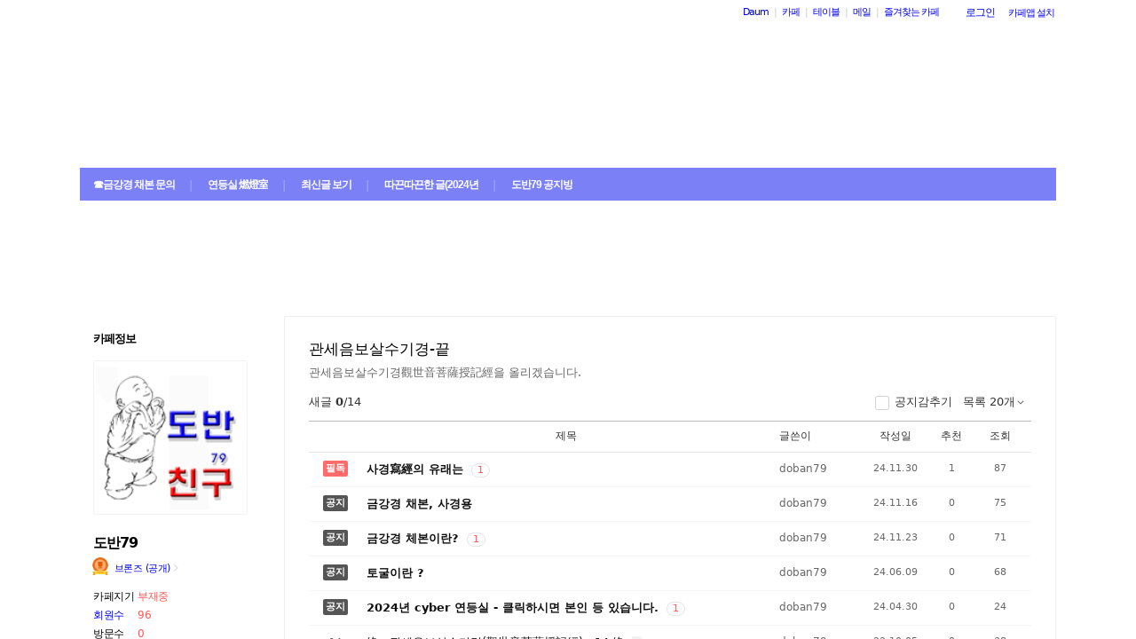

--- FILE ---
content_type: text/html;charset=UTF-8
request_url: https://cafe.daum.net/_c21_/bbs_list?grpid=1ZCUV&fldid=ZZD4&listnum=
body_size: 79363
content:
<!DOCTYPE html>
<html lang="ko" class="os_mac">
<head>
	<meta name="viewport" content="width=device-width, initial-scale=1">
<meta http-equiv="content-type" content="text/html; charset=utf-8">
<meta http-equiv="X-UA-Compatible" content="ie=edge">

	<meta property="og:site_name" content="&#46020;&#48152;79">
	<meta property="og:title" content="&#44288;&#49464;&#51020;&#48372;&#49332;&#49688;&#44592;&#44221;-&#45149;">
	<meta property="og:article:author" content="&#46020;&#48152;79">
	<meta property="og:description" content="&#44288;&#49464;&#51020;&#48372;&#49332;&#49688;&#44592;&#44221;&#35264;&#19990;&#38899;&#33769;&#34217;&#25480;&#35352;&#32147;&#51012; &#50732;&#47532;&#44192;&#49845;&#45768;&#45796;.">
			<meta property="og:image" content="https://t1.daumcdn.net/cafe_image/cafe_meta_image_240307.png">
	<meta name="description" content="모든 이야기의 시작, Daum 카페">

<meta name="robots" content="noindex,indexifembedded">
<meta name="referrer" content="unsafe-url">
<script src="//t1.daumcdn.net/cafe_cj/pcweb/js/1/jquery-1.12.4.min.js"></script>
<script src="//t1.daumcdn.net/cssjs/userAgent/userAgent-1.0.14.min.js" type="text/javascript"></script>

<title>도반79 - Daum 카페</title>

<style type="text/css">
	#intro, #intro2, .intro_con, .intro_con2 {overflow: hidden;}
				.type2_1.fixed2_1 #wrap {width: 1100px; margin: 0 auto; overflow: hidden;}
	.type2_1.flexibled2_1 #wrap {width: 100%;}
	.type2_1 #intro {display: none;}
	.type2_1 #intro .intro_con  {display: none;}
	.type2_1 #intro2    {display: block; overflow: hidden; width:"\"}\"";}
	.type2_1 #intro2 .intro_con2    {display: block;}
	.type2_1 #cafemenu  {float: left;}
	.type2_1 #content   {margin-left: 230px;}
	.tooltip_hvc {display: none;position: absolute;z-index: 99999;top: 346px;left:180px;width: 263px;height: 102px;box-shadow: 0 2px 4px 0 rgba(0, 0, 0, 0.1);background-color: #ffffff;border-color: #565a60;}
	.box_tooltip_title {position: relative;top: 20px; left: 16px;height: 18px;  font-family: AppleSDGothicNeo;  font-size: 14px;  font-weight: 600;  font-style: normal;  font-stretch: normal;  line-height: 1.29;  letter-spacing: normal;  color: #222222;  }
	.box_tooltip_contents {position: relative;top: 26px; left: 16px; width: 231px;height: 36px;font-family: AppleSDGothicNeo;font-size: 13px;font-weight: normal;font-style: normal;font-stretch: normal;line-height: 1.38;letter-spacing: normal;color: #444444;}
	.ico_etc_tip_s {padding-left: 5px;width: 14px;height: 14px;object-fit: contain;vertical-align: text-bottom;}
	.type2_1 #primaryContent    {float: left; width: 870px;}
	.fixed2_1 #primaryContent .write_box, .fixed2_2 #primaryContent .write_box { width: auto }
	.type2_1 #sidebar2  {display: block;}

	</style>
<link rel="stylesheet" type="text/css" href="//t1.daumcdn.net/cafe_cj/pcweb/build/css/2009/default-8850f77637.min.css" />


	<link rel="stylesheet" type="text/css" href="/_c21_/css/1ZCUV/322/20241125055008.62/20241125055008.23/20211031081007.39.css?grpid=1ZCUV">

<!--[if lt IE 7 ]>
<link rel="stylesheet" href="//t1.daumcdn.net/cafe_cj/pcweb/build/css/2009/ie6-324b8ba7ee.min.css" type="text/css" />
<![endif]-->
<!--[if IE 7 ]>
<link rel="stylesheet" href="//t1.daumcdn.net/cafe_cj/pcweb/build/css/2009/ie7-d6cd9c6d89.min.css" type="text/css" />
<![endif]-->
<!--[if IE 8 ]>
<link rel="stylesheet" href="//t1.daumcdn.net/cafe_cj/pcweb/build/css/2009/ie8-d6cd9c6d89.min.css" type="text/css" />
<![endif]-->
<script type="text/javascript">
var CAFEAPP = {
    ISCUBE : true,
    DEFAULTFONTSIZE : '9',
    GRPID : "1ZCUV",
    GRPID_PK : "3OevFaaYC1Q0",
    GRPNAME : "\uB3C4\uBC1879",
    FLDID : "ZZD4",
    FLDTYPE : "",
    FLD_SHRTCMTPERMROLENAME : "준회원",
    SUB_LAYOUT_TYPE : "type2_1",
    SUB_WIDTH_TYPE : "fixed2_1",
    CAFE_ENCRYPT_LOGIN_USERID : "",
    IS_NO_AUTH_SIMPLEID : false,
    MEMBER_MEMBER : false,
    CAFEINFO_currentPublic : true,
    CAFEON : false,
    NOT_EDITOR : true,
    FORM_stipulation : true,
    MEMBER_NICKNAME : "\uC190\uB2D8",
    MEMBER_ROLECODE : "05",
    MEMBER_ROLENAME : "손님",
    MEMBER_MAIL_SENDABLE : '',
    CAFEINFO_sleep : false,
    GRPCODE : "doban79",
    CAFE_TEMPLATE_TYPE_CODE : "",
    CATEID : "Mc",
	CAFE_HOST : "cafe.daum.net",
    FANCAFE_HOST : "fancafe-external-api.cafe.daum.net",
    LOGIN_URL : "https://logins.daum.net",
	MSGBOX_URL: "https://msgbox.cafe.daum.net",
	NICKCOVERNAME : "",
  CAFE_TOP_HOST: "https://top.cafe.daum.net"

};
</script>
<script type="text/javascript" src="//t1.daumcdn.net/cafe_cj/pcweb/build/js/2009/common-49a0a96d1b.js" charset="UTF-8"></script>
<script type="text/javascript" src="//t1.daumcdn.net/cafe_cj/pcweb/build/js/2009/member_person_module-21e71b1dd0.js" charset="UTF-8"></script>
<script type="text/javascript">//<![CDATA[
document.domain = "daum.net";

function showSideView(curObj, userid, targetNick, isAdmin, isGuest) {
			if(isGuest){
			var sideView = new SideView(curObj, userid, xssEscape(targetNick), '05', isAdmin, isGuest);
			sideView.showLayer();
		}else{
			alert ("해당 카페 회원만 회원메뉴를 확인하실 수 있습니다  ");
		}
	}

function xssEscape(str) {
  return str
    .replace(/&/g, '&amp;')
    .replace(/</g, '&lt;')
    .replace(/>/g, '&gt;')
    .replace(/"/g, '&quot;')
    .replace(/'/g, '\\&#x27;')
    .replace(/\//g, '&#x2F;');
}
//]]>
</script>

<!-- 글뷰개편 스타일시트 -->
<link rel="stylesheet" href="//t1.daumcdn.net/cafe_cj/font/spoqa_sans_kr_20200326/stylesheet.css" type="text/css">
<link rel="stylesheet" href="//t1.daumcdn.net/cafe_cj/font/noto_sans_kr_20190405/stylesheet.css" type="text/css">
<link rel="stylesheet" type="text/css" href="//t1.daumcdn.net/cafe_cj/pcweb/build/css/article-all-style-0d536b7ae2.min.css">
<!--[if lt IE 9]>
<style>
	.cont_comment .area_l {
		display: none !important;
	}
</style>
<!--[if IE 8 ]>
<link rel="stylesheet" href="//t1.daumcdn.net/cafe_cj/pcweb/build/css/article-all-style-ie8-f21614bc4f.min.css" type="text/css" />
<![endif]-->

<script>
	jQuery(window).on('load', function(){
		var primaryContent = jQuery('#primaryContent');
		primaryContent.find('.btn_g').css('fontSize', '13px');
		primaryContent.find('.link_board').css('lineHeight', '20px');
	});
</script>

		<link rel="stylesheet" href="//t1.daumcdn.net/cafe_cj/pcweb/build/css/jquery-ui-ebcf6010f7.min.css">
	<script src="//t1.daumcdn.net/cafe_cj/momentjs/2.22.1/moment.min.js"></script>
	<script src="//t1.daumcdn.net/cafe_cj/pcweb/js/3/jquery-ui-datepicker-ko.js"></script>

		<script src="//t1.daumcdn.net/cafe_cj/pcweb/build/js/2009/dwr/engine-2.0.5-31661804d3.js"></script>
	<script src="//t1.daumcdn.net/cafe_cj/pcweb/build/js/2009/dwr/dwrstub-compressed-b1e6efc790.js"></script>

	<script src="//t1.daumcdn.net/cafe_cj/pcweb/build/js/2009/encoding-d4d80418f2.js"></script>
	<script>
		CAFEAPP.ui = {
			NOTIDATAID : "",
			NOTIDATAIDS : "null",
			UNIFIEDNOTICEIDS : "",
			FIRSTBBSDEPTH : "0000Ezzzzzzzzzzzzzzzzzzzzzzzzz",
			LASTBBSDEPTH : "00001zzzzzzzzzzzzzzzzzzzzzzzzz",
			BBS_MOVE : "bbs_move_action",
			BBS_DELETE_SPAM : "bbs_delete_spam_action",
			ANONYN : "N",
			ISHEADSORT : "",
			NEXTVAL : "",
			NEXTNICK : "",
			NEXTFILE : "",
			TOPID : "",
			NEXTDATE : "",
			DATE : "",
			ITEM : "",
			PARAMQUERY : "",
			BBS_LIST_URI : "bbs_list",
			BBS_WRITE_URI : "united_write",
			PAGER_page : "1",
			PREV_PAGE : "0",
			P_FIRSTBBSDEPTH : "",
			P_LASTBBSDEPTH : "zzzzzzzzzzzzzzzzzzzzzzzzzzzzzz",
			CAFE_ENCRYPT_LOGIN_USERID : "", //보안문제 확인하기
			LISTNUM: "20",
			SORT_TYPE: "",
			HEADCONT: "",

			USER_ID: '',
			IS_BOARD_ADMIN: '' == 'true',

			IS_LOGIN: 'false' == 'true',
			IS_NO_AUTH_SIMPLEID: '' == 'Y',
			HAS_WRITE_PERM: true,
			ROLECODE: '05',
			IS_ADMIN: '' == 'true',
			IS_MODIFIER: '' === 'true',
		};
	</script>

	
	<script src="//t1.daumcdn.net/cafe_cj/pcweb/build/js/2009/bbs_list_page-b5d04a49ca.js" charset="UTF-8"></script>

	</head>

<body id="cafeSubLayout" class="type2_1 fixed2_1 all bbsType skin_W01 ">
<div id="wrap">
<div id="ie_support" style="display: none">
	<div class="ie_support_inner">
		<a href="https://cafe.daum.net/supporters/MbmU/150" target="_blank">다음 카페의 ie10 이하 브라우저 지원이 종료됩니다. 원활한 카페 이용을 위해 사용 중인 브라우저를 업데이트 해주세요.</a>
		<span id="nomore_ie10_close">다시보지않기</span>
	</div>
</div>
<script>
    (function(){
        var cookiename = 'nomoreIE10_20201204_3';
        var agent = navigator.userAgent.toLowerCase();
        if (getCookie(cookiename) === undefined && agent.indexOf('trident') >= 0 && navigator.userAgent.indexOf('msie') >= 0) {
            jQuery('#ie_support').show();
        }
        jQuery('#nomore_ie10_close').on('click', function () {
            setCookie(cookiename, "nomoreIE10");
            jQuery('#ie_support').hide();
        });
    })();
</script>



<div id="upper">
<script type="text/javascript" src="//t1.daumcdn.net/cafe_cj/pcweb/build/js/2009/url_reloader-5294b589a8.js"></script>
<script type="text/javascript" language="javascript">
	document.domain = "daum.net";
	(function () {
		var FramesetChecker = {
			cafeUrl: "https://cafe.daum.net/doban79",
			grpcode: "doban79",

			allowLoadingWithoutFrameset: function () {
				return new RegExp("cafe\\d{3}.daum.net").test(location.hostname) // 
			},

			contains: function (str, test) {
				return str.indexOf(test) >= 0;
			},

			changeLocation: function () {
				UrlReloader.makeFrameCookie(document.location.href);
				UrlReloader.saveCurrentUrl(document.location.href, this.grpcode);
				parent.location.href = this.cafeUrl;
			},


			check: function () {
				
				if (!this.allowLoadingWithoutFrameset()) {
					try {
						/*
						 *   특정 브라우저에서, parent가 다른 도메인일 경우 security error가 발생한다.
						 */
						var isDownFrame = parent && parent.down === self;
						var isSearch = parent && parent.isSearch;

						if (isSearch || !isDownFrame) { // 검색용 프레임 내부, 프레임이 씌워져 있지 않은 경우
							this.changeLocation();
						}
					} catch (e) {
						UrlReloader.saveCurrentUrl(document.location.href, this.grpcode);
						document.location.href = this.cafeUrl;
					}
				}
			}
		};

		FramesetChecker.check();
	})();
</script>
</div><!-- end upper -->
<div id="cafe_gnb">
    	<div id="notiList" class="simple_notice" style="display:none">
	<ul id="notiList_scroll" style="top:0;">

		
		
		
		
		</ul>
	</div>
	<script>
		jQuery(function(){
			window.ScrollNoti = new Scrolling("notiList",3000,26);
		});
	</script>
    <script type="text/javascript">
        var CAFEAPP = CAFEAPP ? CAFEAPP : {};
        CAFEAPP.LOGIN_URL = "https://logins.daum.net";
    </script>
	<div id="minidaum">
		<ul>
			<li><a href="https://www.daum.net/?t__nil_navi=daum" target="_top" class="fl cafenavi-daum_btn">Daum</a></li>
			<li class="bar">|</li>
			<li><a class="fl cafenavi-cafe_btn" href="https://top.cafe.daum.net?t__nil_navi=cafehome" target="_top">카페</a></li>
			<li class="bar">|</li>
			<li><a class="fl cafenavi-mail_btn" href="https://table.cafe.daum.net" target="_top">테이블</a></li>
			<li class="bar">|</li>
			<li><a href="https://mail.daum.net?t__nil_navi=mailhome" target="_top" class="fl cafenavi-mail_btn">메일 <span id="mail_cnt_mini" class="txt_point"></span></a></li>
			<li class="bar">|</li>
			<li><div id="cafe_favCafeWrap">
	<a id="cafe_favCafeTitle" href="#" class="cafenavi-favoritecafe_btn" onclick="FavCafeList.toggle(); return false;">즐겨찾는 카페</a>
	<div id="cafe_favCafeListLayer" class="scroll" style="display:none;">
		<ul id="cafe_favCafeList">
				</ul>
		<iframe id="cafe_favCafeBackboard" src="about:blank" scrolling="no" frameborder="0"></iframe>
	</div>
</div>
<script>
	function mini_poplogin(){
		window.open("/_c21_/poplogin?grpid=1ZCUV","poplogin", 'width=700,height=300,resizable=no,scrollbars=no');
	}
	jQuery(function(){
		FavCafeList.wrap = jQuery('#cafe_favCafeWrap')[0];
		FavCafeList.title = jQuery('#cafe_favCafeTitle')[0];
		FavCafeList.layer = jQuery('#cafe_favCafeListLayer')[0];
		FavCafeList.list = jQuery('#cafe_favCafeList')[0];
		FavCafeList.backboard = jQuery('#cafe_favCafeBackboard')[0];
		FavCafeList.login = "false";
		FavCafeList.init();
	});
</script>
</li>
			<li class="mini_btn">
				<a href="#" class="btn fl #cafenavi-login_btn" onclick="login();return false;"><span class="btn_txt p11" id="loginout">로그인</span></a>
			</li>
			<li class="mini_btn"><a href="#" class="btn fl #cafenavi-appinstall_btn" onclick="cafeAppLayer.showMiniDaum(this); return false;"><span class="btn_txt bt05 p11" id="cafeapp">카페앱 설치</span></a></li>
		</ul>
		<ins id="daum_app_layer" style="position:absolute;left:0;top:0;display:none;z-index:999999"></ins>
		<script>
		    minidaum.init();
		</script>
		<script src="//t1.daumcdn.net/tiara/js/v1/tiara-1.2.0.min.js"></script>
<script src="//t1.daumcdn.net/cafe_cj/pcweb/build/js/util/cafe_tiara-3935887216.js"></script>
	 		<script>
			(function($) {
				var prefix = '미니다음>';
				$('#minidaum').on('click', '.cafenavi-daum_btn', function (e) {
					CafeTiara.trackEvent(e, '다음', 'minidaum_daum', prefix);
				}).on('click', '.cafenavi-cafe_btn', function (e) {
					CafeTiara.trackEvent(e, '카페', 'minidaum_cafe', prefix);
				}).on('click', '.cafenavi-mail_btn', function (e) {
					CafeTiara.trackEvent(e, '카페', 'minidaum_mail', prefix);
				}).on('click', '#cafe_favCafeTitle', function (e) {
					CafeTiara.trackEvent(e, '자주가는 카페', 'minidaum_favcafe_layer_open', prefix);
				}).on('click', '#cafe_favCafeList .newdt', function (e) {
					CafeTiara.trackEvent(e, '자주가는 카페>즐겨찾는 카페 리스트', 'minidaum_favcafe', prefix);
				}).on('click', '#cafe_favCafeList .system', function (e) {
					CafeTiara.trackEvent(e, '자주가는 카페>설정', 'minidaum_fav_setting', prefix);
				}).on('click', '#daumServiceLink', function (e) {
					CafeTiara.trackEvent(e, '바로가기', 'minidaum_other_service_open', prefix);
				}).on('click', '#daumServiceLayer li', function (e) {
					CafeTiara.trackEvent(e, '바로가기 > 다른 서비스', 'minidaum_other_service', prefix);
				}).on('click', '#loginout', function (e) {
					CafeTiara.trackEvent(e, '로그인, 로그아웃', 'minidaum_loginout', prefix);
				}).on('click', '#cafeapp', function (e) {
					CafeTiara.trackEvent(e, '카페앱 설치', 'minidaum_app', prefix);
				});
			})(jQuery);
		</script>
	</div></div><!-- end cafe_gnb --><div class="cl">&nbsp;</div>
	<div id="header">
		<div id="title" style="height:320px;">
					<div id="TITLEBACKGROUND">
				<div class="tbg_t">
					<div class="tbg_tl"></div>
					<div class="tbg_tc"></div>
					<div class="tbg_tr"></div>
				</div>
				<div id="patternHeight" class="tbg_m">
					<div class="tbg_ml"></div>
					<div class="tbg_mc"></div>
					<div class="tbg_mr"></div>
				</div>
				<div class="tbg_b">
					<div class="tbg_bl"></div>
					<div class="tbg_bc"></div>
					<div class="tbg_br"></div>
				</div>
			</div>
					<div id="TITLEHOMELINK" onclick="caller('/_c21_/home?grpid=1ZCUV');" class="hand title_menu"></div>
									<div id="TITLEMENUGROUP">
				<div class="roundL"></div>
				<ul id="menuItemList">
																										<li >
								<div><a href="/_c21_/bbs_list?grpid=1ZCUV&amp;fldid=cDxO" class="menu1 first">☎금강경 채본 문의</a></div>
							</li>
																																								<li class="mbar">|</li>
							<li >
								<div><a href="/_c21_/bbs_list?grpid=1ZCUV&amp;fldid=ak5y" class="menu2">연등실 燃燈室</a></div>
							</li>
																																	<li class="mbar">|</li>
							<li >
								<div><a href="/_c21_/recent_bbs_list?grpid=1ZCUV&amp;fldid=_rec" class="menu3">최신글 보기</a></div>
							</li>
																																	<li class="mbar">|</li>
							<li >
								<div><a href="/_c21_/bbs_list?grpid=1ZCUV&amp;fldid=Y2I9" class="menu4">따끈따끈한 글(2024년</a></div>
							</li>
																																	<li class="mbar">|</li>
							<li >
								<div><a href="/_c21_/bbs_list?grpid=1ZCUV&amp;fldid=Y2I0" class="menu5">도반79 공지방</a></div>
							</li>
																			</ul>
				<div class="roundR"></div>
			</div>
								</div><!-- end title -->
	</div><!-- end header  -->

	<div id="container">
		<div id="cafemenu">
			
<!--  Menu panel 시작  -->

						<form name="searchMyForm" action="/_c21_/member_article_cafesearch" method="get">
	<input type="hidden" name="item" value="userid" />
	<input type="hidden" name="jobcode" value="1" />
	<input type="hidden" name="grpid" value="1ZCUV" />
</form>

<script type="text/javascript">//<![CDATA[
function changeInfo_tab(type){
	var my_list = document.getElementById('myinfo_list');
	var my_btn = document.getElementById("btn_myinfo_list");
	
	if (!my_list) { return; }
	
	if(!false){
		window.open("/_c21_/poplogin?grpid=1ZCUV","poplogin", 'width=700,height=630,resizable=no,scrollbars=no');
		return;
	}
	if(!false){
		if (confirm("카페 가입 후 이용 가능합니다.\n 가입 하시겠습니까?")){
			location.href = "/_c21_/join_register?grpid=1ZCUV";
			return;
		} else { 
			return;
		}
	}
	
	if( my_list.className == "myinfo none" ){	
			my_list.className = "myinfo block";
		my_btn.innerHTML = '<img src="//t1.daumcdn.net/cafe_image/cf_img2/img_blank2.gif" width="13" height="13" alt="" class="icon_view02"><span class="arrow">▲</span>';
		} else {		
			my_list.className = "myinfo none";
		my_btn.innerHTML = '<img src="//t1.daumcdn.net/cafe_image/cf_img2/img_blank2.gif" width="13" height="13" alt="" class="icon_view01"><span class="arrow">▼</span>';
		}
    setTimeout(function() {
	    jQuery('#cafeinfo').removeClass('x-repaint');
	}, 200);
}

var CAFEAPP = CAFEAPP ? CAFEAPP : {};
CAFEAPP.MEMBER_MAIL_SENDABLE = '';

// ]]>
</script>

<div class="cafeinfoBox">
	<div class="cafeinfo_bg" id="cafe_info_outer">
		<div id="info_tab" class="cafeinfoTab">
						<span class="cafe" ><span class="txt_title1">카페정보</span></span>
			
					</div>

				<div id="cafeProfileImage">
						<img src="https://t1.daumcdn.net/cafeattach/1ZCUV/20b4b4812b9da0d39299c904c7f0cdba59e28a3d" width="151" height="151" alt="카페 프로필 이미지" />
					</div>
		
								
		<div class="cafename">
			도반79
		</div>

		<div id="cafeinfo" class="cafeinfo_bg overbg">
			<div id="cafeinfo_list" class="cafeinfo">
				<ul>
					<li class="first">
						<img src="//t1.daumcdn.net/cafe_image/cf_img4/cafe_ranking/icon/cafe-bronze_32.png" width="20" height="20" alt="4단계(1009점">
						<a href="/_c21_/cafe_profile?grpid=1ZCUV" class="profile_link" aria-label="프로필">브론즈 (공개)<span class="ico_bbs ico_arrow_r"></span></a>
																																																																																																																	</li>
					<li><span class="info_tit">카페지기</span>
												<a href="https://cs.daum.net/faq/36/15647.html" target="_blank" class="txt_point fl">부재중</a>
											</li>
					<li>
						<span class="info_tit"><a href="/_c21_/memberlist?grpid=1ZCUV" onclick="caller(this.href);return false;">회원수</a></span>
						<span class="txt_point num fl"><a href="/_c21_/memberlist?grpid=1ZCUV" onclick="caller(this.href);return false;" class="txt_point num">96</a>
												</span>
					</li>
					<li><span class="info_tit">방문수</span><span class="txt_point num fl">0</span>
					</li>
					<li class="last"><a href="https://cafe-notice.tistory.com/2328" target="_blank" class="info_tit">카페앱수</a><span class="txt_point num fl">5</span></li>
				</ul>

							</div><!-- end cafeinfo -->
						
			<div class="btn_area">
																													<a href="/_c21_/join_register?grpid=1ZCUV" id="cafe_join_btn"><img src="//t1.daumcdn.net/cafe_image/cf_img2/img_blank2.gif" width="159" height="35" alt="카페 가입하기" class="btn_join" /></a><br />
																			</div><!-- end btn_area -->
				
			</div>
	</div><!-- end cafeinfo_bg -->
	<div class="cafeinfoBoxT">&nbsp;</div>
</div><!-- end cafeinfoBox -->
<div class="cl">&nbsp;</div>

								<!-- 검색엔진 -->
<div role="form" class="searchBox searchBg">
	<input type="text" name="search_left_query" value="" size="20" class="inpSearch inp_search" />
	<a href="#" class="btnSearch btn_search"><span class="hidden">검색</span></a>
</div>
								<div class="menuBox"><div class="menuBoxIn">
						<div id="menu_folder" style="display:  none ;">
				<div class="menuBoxT">&nbsp;</div>
				<div class="menuListBox"><div class="menuList">
				<ul>
					<li class="depth1">
						<div id='div_menu_folder'>
						<div class="group_tit"><h3><a href="#" onclick="showMenuList();return false;">카페 전체 메뉴</a></h3></div>
						<div class="group_ic" id="div_menu_folder_ico"><a href="#" onclick="showMenuList();return false;"><span class="arrow">▲</span><img src="//t1.daumcdn.net/cafe_image/cf_img2/img_blank2.gif" width="14" height="14" class="icon_view01" alt="" /></a></div></div>
					</li>
				</ul>
				</div></div>
				<div class="menuBoxB">&nbsp;</div>
			</div><!-- end menu_folder -->
						<div id="menu_folder_list" style="display:block;">
			<div class="menuBoxT">&nbsp;</div>
			<div class="menuListBox"><div class="menuList">
						<noscript>
				<iframe name="leftmenu" id="leftmenu" frameborder="0" scrolling="no" width="100%" height="400" title="카페 메뉴" src="/_c21_/bbs_menu_ajax?grpid=1ZCUV&bmt=_2026012202254020241125055008.6220241125055008.2320211031081007.39" allowtransparency="true"></iframe>
			</noscript>
			<div id="leftmenu"></div>
			<script type="text/javascript">
				(function(){
					var menuKey = '1ZCUV_2026012202254020241125055008.6220241125055008.2320211031081007.39';
					var menuUrl = '/_c21_/bbs_menu_ajax?grpid=1ZCUV&bmt=_2026012202254020241125055008.6220241125055008.2320211031081007.39&ajax=true';
					
					var leftmenu = document.getElementById("leftmenu");
					if(leftmenu){
						var menuContent = null;
						if (typeof window.sessionStorage !== 'undefined' ) {
							try {
								menuContent = sessionStorage.getItem(menuKey + "v1") != null ? unescape(sessionStorage.getItem(menuKey + "v1")) : null;
							} catch (e) {
								// ignore not supported browser
							}
						}
						if (menuContent != null) {
							leftmenu.innerHTML = menuContent;
							menu_select();
                            setTimeout(function(){daum.cafe.menu.MenuGroupManager.applyMenuGroup();}, 100);
						} else {
							jQuery.ajax({
								method: 'GET',
								url: menuUrl,
								cache: false,
							}).done(function(response){
								leftmenu.innerHTML = response;
								if (typeof window.sessionStorage !== 'undefined') {
									sessionStorage.setItem(menuKey + "v1", escape(response));
								}
								menu_select();
								daum.cafe.menu.MenuGroupManager.applyMenuGroup();
							});
						}
					}
				})();
				
				function menu_select(){
				
					var parUrl = document.location.href;
					var re1 = new RegExp( "hotissue_" );
					var re_recent = new RegExp( "recent_bbs_" );
					var re_favor = new RegExp( "favor_bbs_" );
					var re_image = new RegExp( "image_bbs_" );
					var re_movie = new RegExp( "movie_bbs_" );
				  	var obj, fldid, sum;
					 
					if ( null != re1.exec( parUrl ) ) {	
						obj = document.getElementById( "link_hotissue" );
						if ( null != obj ) obj.className = 'u';
					} else if ( null != re_recent.exec(parUrl)) {
						obj = document.getElementById( "fldlink_recent_bbs" );		
						if (null != obj ){
							obj.className = "u b";
						}			
					} else if ( null != re_favor.exec(parUrl)) {
						obj = document.getElementById( "fldlink_favor_bbs" );
						if (null != obj ){
							obj.className = "u b";
						}			
					} else if ( null != re_image.exec(parUrl)) {
						obj = document.getElementById( "fldlink_image_bbs" );
						if (null != obj ){
							obj.className = "u b";
						}			
					} else if ( null != re_movie.exec(parUrl)) {
						obj = document.getElementById( "fldlink_movie_bbs" );		
						if (null != obj ){
							obj.className = "u b";
						}			
					}  else {
						var re2 = new RegExp( "&fldid=([_0-9a-zA-Z]+)" );
						var match2 = re2.exec( parUrl );
						if ( null != match2 && 2 == match2.length ) {
							fldid = match2[1];
							sum = 0;
							for ( i = 0; i < fldid.length; i++ ) {
								sum += fldid.charCodeAt(i);
							}
							obj = document.getElementById("fldlink_" + fldid + "_" + sum);
							if ( null != obj ) {
								obj.className = 'u b';
							}
						}
					}
				}
			</script>

											</div></div>
			<div class="menuBoxB">&nbsp;</div>	
			</div><!-- end menu_folder_list -->
		</div></div><div class="cl">&nbsp;</div><!-- end menuBox -->
			<!--  Menu panel 끝  -->

<!--  Accessary panel 시작  -->
					<!-- 메뉴 밑에 붙는 Accessary panel -->
						<div id="sidebar1">
					<div class="component list">
<div class="outBox">
	<div class="outBoxT">&nbsp;</div>
	<div class="outBoxC">
		<div class="inBox">
			<div class="component_tit">
				<h4 class="fl">최근 댓글 보기</h4>
				<span class="change_btn">
				</span>
				<div class="component_tit_line opacity">&nbsp;</div>
			</div><!-- end component_tit -->
			<div class="component_list dotList">
				<div class="blank_msg opacity">최신 댓글이  없습니다.</div>
			</div><!-- end component_list -->
		</div><!-- end inBox -->
	</div><!-- end outBoxC -->
</div><!-- end outBox -->
</div><!-- end component -->		
<div class="cl">&nbsp;</div>
	<div class="component">
<div class="outBox">
	<div class="outBoxT">&nbsp;</div>
	<div class="outBoxC">
		<div id="member_visit" class="inBox block"> 																												<div class="component_tit block">
				<h4 class="fl">지난주 BEST회원</h4>
								<div class="component_tit_line opacity">&nbsp;</div>
			</div><!-- end component_tit -->
			<div class="component_list group">								
				<ul>
					<li><span class="txt_point"><a href="#" onclick="changeSideCont_member('visit');return false;" class="ls">방문</a></span> <br />
											<ol id="member_visit_page1">
													<li><span class="fl"><span class="num">1.</span> <a href="#" id="bestNick01_1" onclick="alert('해당 카페 회원만 회원메뉴를 확인하실 수 있습니다.'); return false;">원명심</a></span><span class="fr txt_point num">7</span></li>
																				<li><span class="fl"><span class="num">2.</span> <a href="#" id="bestNick01_2" onclick="alert('해당 카페 회원만 회원메뉴를 확인하실 수 있습니다.'); return false;">최병철</a></span><span class="fr txt_point num">1</span></li>
																			</ol>
										</li>
					<li class="left_vbar"><span class="opacity"><a href="#" onclick="changeSideCont_member('article'); return false;" class="ls">게시글</a></span> <br /></li>
					<li class="last left_vbar"><span class="opacity"><a href="#" onclick="changeSideCont_member('reply'); return false;" class="ls">댓글</a></span><br /></li>
				</ul>
			</div><!-- end component_list -->
		</div><!-- end inBox -->								
		<div id="member_article" class="inBox none"> 																	<div class="component_tit">
				<h4 class="fl">지난주 BEST회원</h4>
								<div class="component_tit_line opacity">&nbsp;</div>
			</div><!-- end component_tit -->
			<div class="component_list group">
				<ul>
					<li><span class="opacity"><a href="#" onclick="changeSideCont_member('visit');return false;" class="ls">방문</a></span> <br /></li>											
					<li class="left_vbar"><span class="txt_point"><a href="#" onclick="changeSideCont_member('article');return false;" class="ls">게시글</a></span> <br />
											<ol id="member_article_page1">
													<li><span class="fl"><span class="num">1.</span> <a href="#" id="bestNick02_1" onclick="alert('해당 카페 회원만 회원메뉴를 확인하실 수 있습니다.'); return false;">원명심</a></span><span class="fr txt_point num">7</span></li>
																			</ol>
										</li>
					<li class="last left_vbar"><span class="opacity"><a href="#" onclick="changeSideCont_member('reply'); return false;" class="ls">댓글</a></span><br /></li>
				</ul>
			</div><!-- end component_list -->
		</div><!-- end inBox -->
		<div id="member_reply" class="inBox none"> 						<div class="component_tit">
				<h4 class="fl">지난주 BEST회원</h4>
								<div class="component_tit_line opacity">&nbsp;</div>
			</div><!-- end component_tit -->
			<div class="component_list group">
				<ul>
					<li><span class="opacity"><a href="#" onclick="changeSideCont_member('visit');return false;" class="ls">방문</a></span> <br /></li>
					<li class="left_vbar"><span class="opacity"><a href="#" onclick="changeSideCont_member('article');return false;" class="ls">게시글</a></span> <br /></li>
					<li class="last left_vbar"><span class="txt_point"><a href="#" onclick="changeSideCont_member('reply'); return false;" class="ls">댓글</a></span><br />
											<div class="blank_msg opacity">댓글을 작성한 회원이<br />없습니다.</div>
										</li>										
				</ul>
			</div><!-- end component_list -->
		</div><!-- end inBox -->

	</div><!-- end outBoxC -->
</div><!-- end outBox -->
</div><!-- end component -->
<div class="cl">&nbsp;</div>
	<div id="weekly_popular" class="component"><div class="outBox">
	<div class="outBoxT">&nbsp;</div>
	<div class="outBoxC">
				<div id="popular_cnt" class="inBox block">
			<div class="component_tit block">
				<h4 class="fl">지난주 인기글</h4>
				<span class="change_btn" id="popular_cnt_page">
									<a href="#popular_cnt_page2" onclick="changeSideContPage(2,'popular_cnt');return false;" class="p11">다음</a><span class="arrow">▶</span>
								</span>
				<div class="component_tit_line opacity">&nbsp;</div>
			</div><!-- end component_tit -->
			<div class="component_list group">
				<ul>
					<li><span class="txt_point"><a href="#popular_cnt_page1" onclick="changeSideCont_pupular('count'); return false;" class="ls">조회</a><span class="arrow">▼</span></span> <br />
						<ol id="popular_cnt_page1">
																					<li><span class="num">1.</span> <a href="/_c21_/favor_bbs_read?grpid=1ZCUV&amp;fldid=Y4xt&amp;page=1&amp;prev_page=0&amp;contentval=00001zzzzzzzzzzzzzzzzzzzzzzzzz&amp;datanum=1&amp;favorRegdate=20260112&amp;favorMode=view">無常品</a></li>
														<li><span class="num">2.</span> <a href="/_c21_/favor_bbs_read?grpid=1ZCUV&amp;fldid=Y2I9&amp;page=1&amp;prev_page=0&amp;contentval=000Dwzzzzzzzzzzzzzzzzzzzzzzzzz&amp;datanum=864&amp;favorRegdate=20260112&amp;favorMode=view">법화경 금언집 - 2</a></li>
														<li><span class="num">3.</span> <a href="/_c21_/favor_bbs_read?grpid=1ZCUV&amp;fldid=cDxO&amp;page=1&amp;prev_page=0&amp;contentval=00004zzzzzzzzzzzzzzzzzzzzzzzzz&amp;datanum=4&amp;favorRegdate=20260112&amp;favorMode=view">금강경 채본, 사경용</a></li>
														<li><span class="num">4.</span> <a href="/_c21_/favor_bbs_read?grpid=1ZCUV&amp;fldid=YLZI&amp;page=1&amp;prev_page=0&amp;contentval=000Mnzzzzzzzzzzzzzzzzzzzzzzzzz&amp;datanum=1413&amp;favorRegdate=20260112&amp;favorMode=view">신묘장구대다라니</a></li>
														<li><span class="num">5.</span> <a href="/_c21_/favor_bbs_read?grpid=1ZCUV&amp;fldid=Y2I9&amp;page=1&amp;prev_page=0&amp;contentval=000FHzzzzzzzzzzzzzzzzzzzzzzzzz&amp;datanum=947&amp;favorRegdate=20260112&amp;favorMode=view">달마도 시제達磨圖 詩..</a></li>
																				</ol>
						<ol id="popular_cnt_page2" class="none">
														<li><span class="num">6.</span> <a href="/_c21_/favor_bbs_read?grpid=1ZCUV&amp;fldid=Y2I9&amp;page=1&amp;prev_page=0&amp;contentval=000FFzzzzzzzzzzzzzzzzzzzzzzzzz&amp;datanum=945&amp;favorRegdate=20260112&amp;favorMode=view">진정한 민주주의를 불..</a></li>
														<li><span class="num">7.</span> <a href="/_c21_/favor_bbs_read?grpid=1ZCUV&amp;fldid=Y2I9&amp;page=1&amp;prev_page=0&amp;contentval=000Crzzzzzzzzzzzzzzzzzzzzzzzzz&amp;datanum=797&amp;favorRegdate=20260112&amp;favorMode=view">가로막는 장애물은 자..</a></li>
														<li><span class="num">8.</span> <a href="/_c21_/favor_bbs_read?grpid=1ZCUV&amp;fldid=Y2Gt&amp;page=1&amp;prev_page=0&amp;contentval=0002Ezzzzzzzzzzzzzzzzzzzzzzzzz&amp;datanum=138&amp;favorRegdate=20260112&amp;favorMode=view">당신에게 매일 86,400..</a></li>
														<li><span class="num">9.</span> <a href="/_c21_/favor_bbs_read?grpid=1ZCUV&amp;fldid=bZam&amp;page=1&amp;prev_page=0&amp;contentval=0000Nzzzzzzzzzzzzzzzzzzzzzzzzz&amp;datanum=23&amp;favorRegdate=20260112&amp;favorMode=view">Buddha’s Relic Stupa</a></li>
														<li><span class="num">10.</span> <a href="/_c21_/favor_bbs_read?grpid=1ZCUV&amp;fldid=bZam&amp;page=1&amp;prev_page=0&amp;contentval=0000Lzzzzzzzzzzzzzzzzzzzzzzzzz&amp;datanum=21&amp;favorRegdate=20260112&amp;favorMode=view">인도, 네팔 순례 - 14</a></li>
													</ol>
					</li>
					<li class="last"><span class="opacity"><a href="#popular_reply_page1" onclick="changeSideCont_pupular('reply'); return false;" class="last left_vbar">댓글</a><span class="arrow">▼</span></span><br /></li>
				</ul>
			</div>
		</div>
				<div id="popular_reply" class="inBox none">
			<div class="component_tit">
				<h4 class="fl">지난주 인기글</h4>
				<span class="change_btn" id="popular_reply_page">
									<a href="#popular_reply_page2" onclick="changeSideContPage(2,'popular_reply');return false;" class="p11">다음</a><span class="arrow">▶</span>
								</span>
				<div class="component_tit_line opacity">&nbsp;</div>
			</div><!-- end component_tit -->
			<div class="component_list group">
				<ul>
					<li><span class="opacity"><a href="#popular_cnt_page1" onclick="changeSideCont_pupular('count');return false;" class="ls">조회</a><span class="arrow">▼</span></span> <br /></li>
					<li class="last"><span class="txt_point"><a href="#popular_reply_page1" onclick="changeSideCont_pupular('reply'); return false;" class="last left_vbar">댓글</a><span class="arrow">▼</span></span><br />
						<ol id="popular_reply_page1">
																					<li><span class="num">1.</span> <a href="/_c21_/favor_bbs_read?grpid=1ZCUV&amp;fldid=YLZI&amp;page=1&amp;prev_page=0&amp;contentval=000Mqzzzzzzzzzzzzzzzzzzzzzzzzz&amp;datanum=1416&amp;favorRegdate=20260112&amp;favorMode=cmt">신묘장구대다라니</a></li>
														<li><span class="num">2.</span> <a href="/_c21_/favor_bbs_read?grpid=1ZCUV&amp;fldid=YLZI&amp;page=1&amp;prev_page=0&amp;contentval=000Mpzzzzzzzzzzzzzzzzzzzzzzzzz&amp;datanum=1415&amp;favorRegdate=20260112&amp;favorMode=cmt">신묘장구대다라니</a></li>
														<li><span class="num">3.</span> <a href="/_c21_/favor_bbs_read?grpid=1ZCUV&amp;fldid=YLZI&amp;page=1&amp;prev_page=0&amp;contentval=000Mozzzzzzzzzzzzzzzzzzzzzzzzz&amp;datanum=1414&amp;favorRegdate=20260112&amp;favorMode=cmt">신묘장구대다라니</a></li>
														<li><span class="num">4.</span> <a href="/_c21_/favor_bbs_read?grpid=1ZCUV&amp;fldid=YLZI&amp;page=1&amp;prev_page=0&amp;contentval=000Mnzzzzzzzzzzzzzzzzzzzzzzzzz&amp;datanum=1413&amp;favorRegdate=20260112&amp;favorMode=cmt">신묘장구대다라니</a></li>
														<li><span class="num">5.</span> <a href="/_c21_/favor_bbs_read?grpid=1ZCUV&amp;fldid=YLZI&amp;page=1&amp;prev_page=0&amp;contentval=000Mmzzzzzzzzzzzzzzzzzzzzzzzzz&amp;datanum=1412&amp;favorRegdate=20260112&amp;favorMode=cmt">신묘장구대다라니</a></li>
																				</ol>
						<ol id="popular_reply_page2" class="none">
														<li><span class="num">6.</span> <a href="/_c21_/favor_bbs_read?grpid=1ZCUV&amp;fldid=YLZI&amp;page=1&amp;prev_page=0&amp;contentval=000Mlzzzzzzzzzzzzzzzzzzzzzzzzz&amp;datanum=1411&amp;favorRegdate=20260112&amp;favorMode=cmt"">신묘장구대다라니</a></li>
														<li><span class="num">7.</span> <a href="/_c21_/favor_bbs_read?grpid=1ZCUV&amp;fldid=YLZI&amp;page=1&amp;prev_page=0&amp;contentval=000Mkzzzzzzzzzzzzzzzzzzzzzzzzz&amp;datanum=1410&amp;favorRegdate=20260112&amp;favorMode=cmt"">신묘장구대다라니</a></li>
													</ol>
					</li>
				</ul>
			</div>
		</div>
	</div>
</div></div>
<div class="cl">&nbsp;</div>
	<div class="component">
<div class="outBox">
	<div class="outBoxT">&nbsp;</div>
	<div class="outBoxC">
		<div id="member_noti_visitor" class="inBox block"> 			<div class="component_tit">
				<h4 class="fl">회원 알림</h4>										
								<div class="component_tit_line opacity">&nbsp;</div>
			</div><!-- end component_tit -->
			<div class="component_list group">
				<ul class="dotList">
					<li><span class="txt_point"><a href="javascript:;" onclick="changeSideCont_noti('visit');return false;" class="ls">방문</a><span class="arrow">▼</span></span> <br />
										<div class="blank_msg opacity">방문한 회원이 없습니다</div>
										</li>
					<li class="last left_vbar"><span class="opacity"><a href="javascript:;" onclick="changeSideCont_noti('join');return false;" class="ls">가입</a><span class="arrow">▼</span></span><br /></li>											
				</ul>			
			</div><!-- end component_list -->
		</div><!-- end inBox -->
		<div id="member_noti_join" class="inBox none"> 			<div class="component_tit">
				<h4 class="fl">회원 알림</h4>
								<span class="fr" id="join_page"><a href="javascript:;" onclick="changeSideContPage(2,'join'); return false;" class="p11">다음</a><span class="arrow">▶</span></span>
								<div class="component_tit_line opacity">&nbsp;</div>
			</div><!-- end component_tit -->
			<div class="component_list group">
				<ul class="dotList">
					<li><span class="opacity"><a href="javascript:;" onclick="changeSideCont_noti('visit');return false;" class="ls">방문</a><span class="arrow">▼</span></span> <br /></li>
					<li class="last left_vbar"><span class="txt_point"><a href="#" onclick="changeSideCont_noti('join');return false;" class="ls">가입</a><span class="arrow">▼</span></span><br />
												<ol id="join_page1">
														<li title="원명화"><strong>ㆍ</strong>  원명화</li>
																					<li title="정태향"><strong>ㆍ</strong>  정태향</li>
																					<li title="보배"><strong>ㆍ</strong>  보배</li>
																					<li title="혜상 (아호平中)"><strong>ㆍ</strong>  혜상 (아호平中)</li>
																					<li title="Kong"><strong>ㆍ</strong>  Kong</li>
							</ol><ol id="join_page2" class="none"> 														<li title="해인심"><strong>ㆍ</strong>  해인심</li>
																					<li title="빠9체"><strong>ㆍ</strong>  빠9체</li>
																					<li title="창원친구"><strong>ㆍ</strong>  창원친구</li>
																					<li title="개벽2"><strong>ㆍ</strong>  개벽2</li>
																					<li title="섬노을"><strong>ㆍ</strong>  섬노을</li>
																				</ol>											
											</li>											
				</ul>
			</div><!-- end component_list -->
		</div><!-- end inBox -->

	</div><!-- end outBoxC -->
</div><!-- end outBox -->
</div><!-- end component -->
<div class="cl">&nbsp;</div>
			</div><!-- end sidebar1 -->
							</div>
		<div id="content">
			<div id="primaryContent" class="primary_content bbs_list_board">
				<strong class="screen_out">카페 게시글 리스트</strong>
				
				<div id="app"></div>

								 

<div id="ad_wrapper">
	<ins class="kakao_ad_area" style="display:none;width:100%; margin-top:40px; clear:both"
			data-ad-unit = "DAN-z2qYEMBJsGdiof0p"
			data-ad-width = "100%"
			data-ad-height = "100"></ins>
		<script async type="text/javascript" charset="utf-8" src="//t1.daumcdn.net/kas/static/ba.min.js"></script>
</div>
<script type="text/javascript">
	var daum_ad_bold_font = false;

	var adConfig = {
		wrap: jQuery('#primaryContent')
	};
	adConfig.desc = adConfig.wrap.find('.desc_item');
	adConfig.newsubtxt = adConfig.wrap.find('.txt_item');
	adConfig.oldsubtxt = jQuery('.txt_sub');

	adConfig.newpoint = adConfig.wrap.find('.txt_point');
	adConfig.oldpoint = jQuery('.txt_point');

	adConfig.newviewborder = adConfig.wrap.find('.cont_upper');
	adConfig.newlistborder = adConfig.wrap.find('.list_board');
	adConfig.oldborder = jQuery('.line');

	var daum_ad_color_font = adConfig.wrap.css('color');

	var daum_ad_color_link = (adConfig.desc.css('color')) ? adConfig.desc.css('color') : adConfig.newsubtxt.css('color');
	if(!daum_ad_color_link) daum_ad_color_link = adConfig.oldsubtxt.css('color');

	var daum_ad_color_highlight = (adConfig.newpoint.css('color')) ? adConfig.newpoint.css('color') : adConfig.oldpoint.css('color');

	var daum_ad_color_border = (adConfig.newviewborder.css('border-bottom-color')) ? adConfig.newviewborder.css('border-bottom-color') : adConfig.newlistborder.css('border-top-color');
	if(!daum_ad_color_border) {
		daum_ad_color_border = adConfig.oldborder.css('border-top-color');
	}
</script>

				<form name="pageForm" method="get">
					<input type="hidden" name="grpid" value="1ZCUV">
					<input type="hidden" name="fldid" value="ZZD4">
					<input type="hidden" name="firstbbsdepth" value="0000Ezzzzzzzzzzzzzzzzzzzzzzzzz">
					<input type="hidden" name="lastbbsdepth" value="00001zzzzzzzzzzzzzzzzzzzzzzzzz">
					<input type="hidden" name="page" value="">
					<input type="hidden" name="prev_page" value="1">
					<input type="hidden" name="listnum" value="20">
				</form>
			</div><!-- end primaryContent -->
		</div><!-- end content -->
	</div><!-- end container -->

	<script type="text/javascript">
//<![CDATA[
var isIE = navigator.userAgent.indexOf("MSIE") != -1;
	  if(isIE && ((CAFEAPP.SUB_WIDTH_TYPE == "flexibled2_1") || (CAFEAPP.SUB_WIDTH_TYPE == "flexibled3_1") || (CAFEAPP.SUB_WIDTH_TYPE == "flexibled3_3"))){
		 window.setTimeout('resizeMinWidthWrap()',250);
	  }
//]]>
</script>
<div id="noMemberLayer" class="p11" style="display: none;">
	카페에 가입되지 않은<br />회원입니다.
</div>
<div class="cl">&nbsp;</div>
<div id="footer" class="line"><div class="footer_bg">
	<p class="copyright1">
		<a href="https://policy.daum.net/policy/info" target="_blank">서비스 약관/정책</a> <span class="bar2">|</span>
		<a href="https://cs.daum.net/redbell/top.html" target="_blank">권리침해신고</a> <span class="bar2">|</span>
		<a href="https://top.cafe.daum.net/_c21_/agreement_axz" target="_blank">이용약관</a> <span class="bar2">|</span>
		<a href="https://cs.daum.net/faq/36.html" target="_blank">카페 고객센터</a> <span class="bar2">|</span>
		<a href="https://cafe-notice.tistory.com/1124" target="_blank">검색비공개 요청</a>
	</p>
	<p class="copyright2">ⓒ <a href="https://career.axzcorp.com/" target="_blank" class="link_axz">AXZ Corp.</a></p>

</div></div><!-- end footer -->
<img src="https://logins.daum.net/accounts/auth.gif" width="0" height="0" alt="" id="daumtrans" class="daum_auth" />

<script type="text/javascript">//<![CDATA[
	try {
		if (parent.proxy) {
			var homeobj = document.getElementById("homeurl");
			homeobj.href = parent.proxy+"/doban79";
		}
	} catch (e) {
	}

	try {
		if (parent.proxy) {
			var topobj = document.getElementById("upper");
			topobj.style.display = 'none';
		}
	} catch (e) {
	}
	try {
		//뚜껑 카페
		if (parent.proxy) {
			var leftobj = document.getElementById("leftmenu");
			if(parent.lmargin!=null)
				leftobj.style.left = parent.lmargin;
			else
				leftobj.style.left = 25;

			if(parent.lmargin!=null)
				document.body.leftMargin = parent.lmargin;
			else
				document.body.leftMargin = 25;
			if(parent.rmargin!=null)
				document.body.rightMargin = parent.rmargin;
			else
				document.body.rightMargin = 9;
		}
	} catch (e) {
	}

	top.document.title = document.title;
// ]]>
</script>


<script>
	jQuery.noConflict();

	(function ($) {
		var getParameterByName = function (name, url) {
			if (!url) {
				url = window.location.href;
			}
			name = name.replace(/[\[\]]/g, "\\$&");
			var regex = new RegExp("[?&]" + name + "(=([^&#]*)|&|#|$)"),
				results = regex.exec(url);
			if (!results) return null;
			if (!results[2]) return '';
			return decodeURIComponent(results[2].replace(/\+/g, " "));
		};

		this.SearchModule = {
			defaultSearch: function (queryString) {
				window.location.href = "/_c21_/cafesearch?grpid=" + getParameterByName('grpid') + "&item=subject&sorttype=0&query=" + encodeURIComponent(queryString);
			}
		};

		var searchBox = $('.searchBox');

		searchBox.on('click', '.btnSearch', function (e) {
			e.preventDefault();
			var searchQuery = $(e.delegateTarget).find('.inp_search').val();

			if (searchQuery === '') {
				alert('검색할 키워드를 입력해주세요.');
				return;
			}

			SearchModule.defaultSearch(searchQuery);
		});

		searchBox.on('keyup', '.inpSearch', function (e) {
			if (e.keyCode === 13) {
				$(e.target).blur();
				$(e.delegateTarget).find('.btnSearch').click();
			}
		});
	})(jQuery);
</script>

<script type='text/javascript'>
document.write('<iframe src="about:blank" width="0" height="0" frameborder="0" scrolling="no" name="ifr_korClick" id="ifr_korClick"></iframe>');
ifr_korClick.location.href='/_pageview/bbs_list_page.html?'+new Date().getTime();
</script>

</div><!-- end wrap -->
<div id="dialogs"></div>
<div id="menus"></div>
<div id="tips"></div>
<script type="text/javascript">
(function(){
	jQuery(window).on("load", function () {
		var contentsWrapId = "user_contents";
		var userContents = document.getElementById("user_contents");
		if (userContents) {
			ExifViewer.load(contentsWrapId);
		}
	});
})();
</script>
<script type="text/javascript">
	(function($) {
		var PREFIX = '개별카페>개별카페 홈>';

		// 공통
		$('#cafeinfo').on('click', '.btn_admin2', function (e) {
			CafeTiara.trackEvent(e, '글쓰기', 'write_btn', PREFIX);
		});
		$('#cafe_write_article_btn').on('click', function (e) {
			CafeTiara.trackEvent(e, '글쓰기', 'write_btn', PREFIX);
		});
		$('#cafe_join_btn').on('click', function (e) {
			CafeTiara.trackEvent(e, '가입', 'cafe_join', PREFIX);
		});
		$('#title').on('mousedown', '.title_menu', function (e) {
			CafeTiara.trackEvent(e, '타이틀 메뉴', 'title_menu', PREFIX);
		});
		$('#fancafe_widget_container').find('.fandom_ranking').on('click', function (e) {
			CafeTiara.trackEvent(e, '팬덤랭킹', 'fandom_rank', PREFIX);
		});
		$('#fancafe-widget-cheer').on('click', function (e) {
			CafeTiara.trackEvent(e, '응원하기', 'cheerup_btn', PREFIX);
		});
		$('#nameContextMenu').on('click', '#sideViewRow_msg a', function (e) {
			CafeTiara.trackEvent(e, '쪽지보내기', 'message_send', PREFIX);
		});

		// todo: 앨범게시판, 한줄메모장 작업 후 삭제
		$('#content').find('.list_btn_areaT a.btn').on('click', function (e) {
			CafeTiara.trackEvent(e, '글쓰기 버튼', 'write_btn', PREFIX);
		});
		$('#content').find('.list_btn_bbs_read a.btn:first-child').on('click', function (e) {
			CafeTiara.trackEvent(e, '글쓰기 버튼(사진올리기)', 'write_btn', '앨범게시판>게시글리스트>');
		});

		$('#content').find('td.subject a:first-child').on('click', function (e) {
			CafeTiara.trackEvent(e, '글목록 영역 클릭', 'article_title', PREFIX);
		});
		$('#content').find('.albumListBox .data_tit a').on('click', function (e) {
			CafeTiara.trackEvent(e, '글목록 영역 클릭', 'article_title', PREFIX);
		});
		$('#content').find('.albumListBox a.subject_pt').on('click', function (e) {
			CafeTiara.trackEvent(e, '글목록 영역 클릭', 'article_title', PREFIX);
		});

		$('#content').find('td.subject a.txt_point').on('click', function (e) {
			CafeTiara.trackEvent(e, '댓글보기(팝업창)', 'comment_view_btn', PREFIX);
		});
		$('#content').find('.albumListBox a.txt_point').on('click', function (e) {
			CafeTiara.trackEvent(e, '댓글보기(팝업창)', 'comment_view_btn', '앨범게시판>게시글리스트>');
		});
		// 여기까지

		$('#content').find('.app_download_btn').on('click', function (e) {
			CafeTiara.trackEvent(e, '앱설치배너', 'cafe_app_banner', PREFIX);
		});
		$('#content').find('.longtail_attach_image a').on('click', function (e) {
			CafeTiara.trackEvent(e, '썸네일이미지 클릭', 'thumb', PREFIX);
		});
	})(jQuery);
</script>
<script>
	jQuery(function(){
		daum.cafe.util.anchor.anchor();
	});
</script>
<script src="//t1.daumcdn.net/tiara/js/v1/tiara-1.2.0.min.js"></script>
<script src="//t1.daumcdn.net/cafe_cj/pcweb/build/js/util/cafe_tiara-3935887216.js"></script>
	<script>
	var prefix = '일반게시판>게시글 리스트>';
	CafeTiara.trackPage('article_list', 'general');
</script>
<script>
	(function ($) {
		// 인기글
		$('#fav-week-selector').on('click', function (e) {
			CafeTiara.trackEvent(e, '주차별 보기 버튼', 'date_sorting', prefix);
		});

		$('#fav-sort-selector').on('click', function (e) {
			CafeTiara.trackEvent(e, '조회수/댓글수 버튼', 'sort_setting', prefix);
		});

		// 일반게시판
		$('#article-write-btn').on('click', function (e) {
			CafeTiara.trackEvent(e, '글쓰기 버튼', 'write_btn', prefix);
		});

		$('#my-sale-btn, #my-article-btn').on('click', function (e) {
			CafeTiara.trackEvent(e, '내글보기 버튼', 'my_article_btn', prefix);
		});

		$('#head-cont-selector').on('click', function (e) {
			CafeTiara.trackEvent(e, '말머리 정렬', 'subject_option', prefix);
		});

		$('#articles-move-btn').on('click', function (e) {
			CafeTiara.trackEvent(e, '글 이동 버튼', 'article_send_btn', prefix);
		});

		$('#articles-edit-btn').on('click', function (e) {
			CafeTiara.trackEvent(e, '글 편집 버튼', 'article_edit_btn', prefix);
		});

		$('#change-role-btn').on('click', function (e) {
			CafeTiara.trackEvent(e, '등급 변경 버튼', 'grade_change_btn', prefix);
		});

		$('#set-noti-btn').on('click', function (e) {
			CafeTiara.trackEvent(e, '공지 지정 버튼', 'notice_assign_btn', prefix);
		});

		// 공통
		$('#hide-noti-checkbox').on('change', function (e) {
			CafeTiara.trackEvent(e, '공지 감추기(켜기)', 'notice_setting', prefix);
		});

		$('#article-list').on('click', '.title_wrapper .txt_item', function (e) {
			CafeTiara.trackEvent(e, '글목록 영역 클릭', 'article_title', prefix);
		}).on('click', '.title_wrapper .num_count_g', function (e) {
			CafeTiara.trackEvent(e, '댓글보기(팝업창)', 'comment_view_btn', prefix);
		}).on('click', '.board_state .txt_name', function (e) {
			CafeTiara.trackEvent(e, '게시판명 클릭', 'board_title', prefix);
		}).on('click', '.txt_writer', function (e) {
			CafeTiara.trackEvent(e, '회원 닉네임 클릭', 'member_profile', prefix);
		});

		$('#articles-delete-btn').on('click', function (e) {
			CafeTiara.trackEvent(e, '글 삭제 버튼', 'article_delete_btn', prefix);
		});

		$('#articles-spam-btn').on('click', function (e) {
			CafeTiara.trackEvent(e, '스팸처리 버튼', 'spam_btn', prefix);
		});
	})(jQuery);
</script>


<script src="//t1.daumcdn.net/cafe_cj/momentjs/2.22.1/moment.min.js"></script>
<script>
	var notices = [];
		notices.push({
		type: 'true' === 'true' ? 'MUST_READ_NOTICE' : 'NOTICE',

		dataid: '950',
		grpid: '1ZCUV',
		fldid: 'Y2I9',
		bbsdepth: '000FKzzzzzzzzzzzzzzzzzzzzzzzzz',

		title: '\uC0AC\uACBD\u5BEB\u7D93\uC758 \uC720\uB798\uB294',
		headCont: '',
		board: '\uB530\uB048\uB530\uB048\uD55C \uAE00(2024\uB144)',
		vldstatus: '',
		commentCnt: 1,
		isNewComment: 'N' == 'Y',

		created: '24.11.30',
		viewCnt: 87,
		recommendCnt: 1,

		isNew: 'N' == 'Y',
		hasImage: '' == 'Y',
		hasVideo: '' == 'Y',
		hasPoll: 'N' == 'Y',
		hasFile: '' == 'Y',

		isSafeTrade: '' == 'Y',
		isSold: '' == '33',

		isHomeNoti: 'H' == 'H' || 'H' == 'Y',

				author: 'doban79',
		userid: 'EDvVc',
		encUserId: 'rS9CBu1ylh10', // 회원레이어용
				isNickcover: 'N' == 'Y'
	});
		notices.push({
		type: 'false' === 'true' ? 'MUST_READ_NOTICE' : 'NOTICE',

		dataid: '4',
		grpid: '1ZCUV',
		fldid: 'cDxO',
		bbsdepth: '00004zzzzzzzzzzzzzzzzzzzzzzzzz',

		title: '\uAE08\uAC15\uACBD \uCC44\uBCF8, \uC0AC\uACBD\uC6A9',
		headCont: '',
		board: '\u260E\uAE08\uAC15\uACBD \uCC44\uBCF8 \uBB38\uC758',
		vldstatus: '',
		commentCnt: 0,
		isNewComment: '' == 'Y',

		created: '24.11.16',
		viewCnt: 75,
		recommendCnt: 0,

		isNew: 'N' == 'Y',
		hasImage: '' == 'Y',
		hasVideo: '' == 'Y',
		hasPoll: 'N' == 'Y',
		hasFile: '' == 'Y',

		isSafeTrade: '' == 'Y',
		isSold: '' == '33',

		isHomeNoti: 'H' == 'H' || 'H' == 'Y',

				author: 'doban79',
		userid: 'EDvVc',
		encUserId: 'rS9CBu1ylh10', // 회원레이어용
				isNickcover: 'N' == 'Y'
	});
		notices.push({
		type: 'false' === 'true' ? 'MUST_READ_NOTICE' : 'NOTICE',

		dataid: '1',
		grpid: '1ZCUV',
		fldid: 'cDxO',
		bbsdepth: '00001zzzzzzzzzzzzzzzzzzzzzzzzz',

		title: '\uAE08\uAC15\uACBD \uCCB4\uBCF8\uC774\uB780?',
		headCont: '',
		board: '\u260E\uAE08\uAC15\uACBD \uCC44\uBCF8 \uBB38\uC758',
		vldstatus: '',
		commentCnt: 1,
		isNewComment: 'N' == 'Y',

		created: '24.11.23',
		viewCnt: 71,
		recommendCnt: 0,

		isNew: 'N' == 'Y',
		hasImage: '' == 'Y',
		hasVideo: '' == 'Y',
		hasPoll: 'N' == 'Y',
		hasFile: '' == 'Y',

		isSafeTrade: '' == 'Y',
		isSold: '' == '33',

		isHomeNoti: 'H' == 'H' || 'H' == 'Y',

				author: 'doban79',
		userid: 'EDvVc',
		encUserId: 'rS9CBu1ylh10', // 회원레이어용
				isNickcover: 'N' == 'Y'
	});
		notices.push({
		type: 'false' === 'true' ? 'MUST_READ_NOTICE' : 'NOTICE',

		dataid: '6',
		grpid: '1ZCUV',
		fldid: 'Y3Ab',
		bbsdepth: '00006zzzzzzzzzzzzzzzzzzzzzzzzz',

		title: '\uD1A0\uAD74\uC774\uB780 ?',
		headCont: '',
		board: '\uD1A0\uAD74 \uC624\uC2DC\uB294 \uAE38',
		vldstatus: '',
		commentCnt: 0,
		isNewComment: '' == 'Y',

		created: '24.06.09',
		viewCnt: 68,
		recommendCnt: 0,

		isNew: 'N' == 'Y',
		hasImage: '' == 'Y',
		hasVideo: '' == 'Y',
		hasPoll: 'N' == 'Y',
		hasFile: '' == 'Y',

		isSafeTrade: '' == 'Y',
		isSold: '' == '33',

		isHomeNoti: 'H' == 'H' || 'H' == 'Y',

				author: 'doban79',
		userid: 'EDvVc',
		encUserId: 'rS9CBu1ylh10', // 회원레이어용
				isNickcover: 'N' == 'Y'
	});
		notices.push({
		type: 'false' === 'true' ? 'MUST_READ_NOTICE' : 'NOTICE',

		dataid: '8',
		grpid: '1ZCUV',
		fldid: 'ak5y',
		bbsdepth: '00008zzzzzzzzzzzzzzzzzzzzzzzzz',

		title: '2024\uB144 cyber \uC5F0\uB4F1\uC2E4 - \uD074\uB9AD\uD558\uC2DC\uBA74 \uBCF8\uC778 \uB4F1 \uC788\uC2B5\uB2C8\uB2E4.',
		headCont: '',
		board: '\uC5F0\uB4F1\uC2E4 \u71C3\u71C8\u5BA4',
		vldstatus: '',
		commentCnt: 1,
		isNewComment: 'N' == 'Y',

		created: '24.04.30',
		viewCnt: 24,
		recommendCnt: 0,

		isNew: 'N' == 'Y',
		hasImage: '' == 'Y',
		hasVideo: '' == 'Y',
		hasPoll: 'N' == 'Y',
		hasFile: '' == 'Y',

		isSafeTrade: '' == 'Y',
		isSold: '' == '33',

		isHomeNoti: 'H' == 'H' || 'H' == 'Y',

				author: 'doban79',
		userid: 'EDvVc',
		encUserId: 'rS9CBu1ylh10', // 회원레이어용
				isNickcover: 'N' == 'Y'
	});
	
	var articles = [];
		articles.push({
		dataid: '14',
		grpid: '1ZCUV',
		fldid: 'ZZD4',
		bbsdepth: '0000Ezzzzzzzzzzzzzzzzzzzzzzzzz',

		title: '\u7D42 - \uAD00\uC138\uC74C\uBCF4\uC0B4\uC218\uAE30\uACBD(\u89C0\u4E16\u97F3\u83E9\u85A9\u6388\u8A18\u7D93) - 14 \u7D42',
		headCont: '',
		board: '',
		vldstatus: '',
		commentCnt: 0,
		isNewComment: '' == 'Y',

		created: '22.10.05',
		viewCnt: 38,
		recommendCnt: 0,
		nbsp: '', // 답글 깊이 계산용

		isNew: 'N' == 'Y',
		hasImage: 'Y' == 'Y',
		hasVideo: '' == 'Y',
		hasPoll: 'N' == 'Y',
		hasFile: '' == 'Y',

		isSafeTrade: '' == 'Y',
		isSold: '' == '33',

		espam: '43EzUDf6pY-Ck-o6KvGBOYfkMt_pBsvS-xJ.a-jVWgFPrjUgDEg.pcqI_ToFbnxH', // 스팸처리용

			author: 'doban79',
		userid: 'EDvVc',
		encUserId: 'rS9CBu1ylh10',
	
		isNickcover: 'N' == 'Y',
	});
		articles.push({
		dataid: '13',
		grpid: '1ZCUV',
		fldid: 'ZZD4',
		bbsdepth: '0000Dzzzzzzzzzzzzzzzzzzzzzzzzz',

		title: '\uAD00\uC138\uC74C\uBCF4\uC0B4\uC218\uAE30\uACBD(\u89C0\u4E16\u97F3\u83E9\u85A9\u6388\u8A18\u7D93) - 13',
		headCont: '',
		board: '',
		vldstatus: '',
		commentCnt: 0,
		isNewComment: '' == 'Y',

		created: '22.10.03',
		viewCnt: 36,
		recommendCnt: 0,
		nbsp: '', // 답글 깊이 계산용

		isNew: 'N' == 'Y',
		hasImage: 'Y' == 'Y',
		hasVideo: '' == 'Y',
		hasPoll: 'N' == 'Y',
		hasFile: '' == 'Y',

		isSafeTrade: '' == 'Y',
		isSold: '' == '33',

		espam: '8y9KveUBMRXysTUnlbInXIQ.sdo_zPJpWySBAOQiE-92W1AM1l9oXPJ9GiC6xs_j', // 스팸처리용

			author: 'doban79',
		userid: 'EDvVc',
		encUserId: 'rS9CBu1ylh10',
	
		isNickcover: 'N' == 'Y',
	});
		articles.push({
		dataid: '12',
		grpid: '1ZCUV',
		fldid: 'ZZD4',
		bbsdepth: '0000Czzzzzzzzzzzzzzzzzzzzzzzzz',

		title: '\uAD00\uC138\uC74C\uBCF4\uC0B4\uC218\uAE30\uACBD(\u89C0\u4E16\u97F3\u83E9\u85A9\u6388\u8A18\u7D93) - 12',
		headCont: '',
		board: '',
		vldstatus: '',
		commentCnt: 0,
		isNewComment: '' == 'Y',

		created: '22.10.01',
		viewCnt: 33,
		recommendCnt: 0,
		nbsp: '', // 답글 깊이 계산용

		isNew: 'N' == 'Y',
		hasImage: 'Y' == 'Y',
		hasVideo: '' == 'Y',
		hasPoll: 'N' == 'Y',
		hasFile: '' == 'Y',

		isSafeTrade: '' == 'Y',
		isSold: '' == '33',

		espam: 'RNS_QFZtSyReO433PkB-edIGiZ8APr9r413_ZdBibmy52mQdxX6mOZRAbe1S51QA', // 스팸처리용

			author: 'doban79',
		userid: 'EDvVc',
		encUserId: 'rS9CBu1ylh10',
	
		isNickcover: 'N' == 'Y',
	});
		articles.push({
		dataid: '11',
		grpid: '1ZCUV',
		fldid: 'ZZD4',
		bbsdepth: '0000Bzzzzzzzzzzzzzzzzzzzzzzzzz',

		title: '\uAD00\uC138\uC74C\uBCF4\uC0B4\uC218\uAE30\uACBD(\u89C0\u4E16\u97F3\u83E9\u85A9\u6388\u8A18\u7D93) - 11',
		headCont: '',
		board: '',
		vldstatus: '',
		commentCnt: 0,
		isNewComment: '' == 'Y',

		created: '22.09.29',
		viewCnt: 10,
		recommendCnt: 0,
		nbsp: '', // 답글 깊이 계산용

		isNew: 'N' == 'Y',
		hasImage: 'Y' == 'Y',
		hasVideo: '' == 'Y',
		hasPoll: 'N' == 'Y',
		hasFile: '' == 'Y',

		isSafeTrade: '' == 'Y',
		isSold: '' == '33',

		espam: 'y3eNemEL3ujxzM4FQWMdQiYB.S55klL9Ig_UnZIfW9myiKp4TNZxificptCFLOwg', // 스팸처리용

			author: 'doban79',
		userid: 'EDvVc',
		encUserId: 'rS9CBu1ylh10',
	
		isNickcover: 'N' == 'Y',
	});
		articles.push({
		dataid: '10',
		grpid: '1ZCUV',
		fldid: 'ZZD4',
		bbsdepth: '0000Azzzzzzzzzzzzzzzzzzzzzzzzz',

		title: '\uAD00\uC138\uC74C\uBCF4\uC0B4\uC218\uAE30\uACBD(\u89C0\u4E16\u97F3\u83E9\u85A9\u6388\u8A18\u7D93) - 10',
		headCont: '',
		board: '',
		vldstatus: '',
		commentCnt: 0,
		isNewComment: '' == 'Y',

		created: '22.09.28',
		viewCnt: 6,
		recommendCnt: 0,
		nbsp: '', // 답글 깊이 계산용

		isNew: 'N' == 'Y',
		hasImage: 'Y' == 'Y',
		hasVideo: '' == 'Y',
		hasPoll: 'N' == 'Y',
		hasFile: '' == 'Y',

		isSafeTrade: '' == 'Y',
		isSold: '' == '33',

		espam: '9wU-LqdiGWl6BSVYTgEqbiJiiIWmCg9B4RjUrA6bDM3cnbKCNoVWAI_ndO3CKcsv', // 스팸처리용

			author: 'doban79',
		userid: 'EDvVc',
		encUserId: 'rS9CBu1ylh10',
	
		isNickcover: 'N' == 'Y',
	});
		articles.push({
		dataid: '9',
		grpid: '1ZCUV',
		fldid: 'ZZD4',
		bbsdepth: '00009zzzzzzzzzzzzzzzzzzzzzzzzz',

		title: '\uAD00\uC138\uC74C\uBCF4\uC0B4\uC218\uAE30\uACBD(\u89C0\u4E16\u97F3\u83E9\u85A9\u6388\u8A18\u7D93) - 9',
		headCont: '',
		board: '',
		vldstatus: '',
		commentCnt: 0,
		isNewComment: '' == 'Y',

		created: '22.09.26',
		viewCnt: 7,
		recommendCnt: 0,
		nbsp: '', // 답글 깊이 계산용

		isNew: 'N' == 'Y',
		hasImage: 'Y' == 'Y',
		hasVideo: '' == 'Y',
		hasPoll: 'N' == 'Y',
		hasFile: '' == 'Y',

		isSafeTrade: '' == 'Y',
		isSold: '' == '33',

		espam: 'D8nwx6gy4oZ1xK9RS1.bRQqmAgM-sSogKcIAG2KW7S.HQUiBxDUqjcGaWFYfHqv.', // 스팸처리용

			author: 'doban79',
		userid: 'EDvVc',
		encUserId: 'rS9CBu1ylh10',
	
		isNickcover: 'N' == 'Y',
	});
		articles.push({
		dataid: '8',
		grpid: '1ZCUV',
		fldid: 'ZZD4',
		bbsdepth: '00008zzzzzzzzzzzzzzzzzzzzzzzzz',

		title: '\uAD00\uC138\uC74C\uBCF4\uC0B4\uC218\uAE30\uACBD(\u89C0\u4E16\u97F3\u83E9\u85A9\u6388\u8A18\u7D93) - 8',
		headCont: '',
		board: '',
		vldstatus: '',
		commentCnt: 0,
		isNewComment: '' == 'Y',

		created: '22.09.25',
		viewCnt: 7,
		recommendCnt: 0,
		nbsp: '', // 답글 깊이 계산용

		isNew: 'N' == 'Y',
		hasImage: 'Y' == 'Y',
		hasVideo: '' == 'Y',
		hasPoll: 'N' == 'Y',
		hasFile: '' == 'Y',

		isSafeTrade: '' == 'Y',
		isSold: '' == '33',

		espam: 'KqqO_PyQK3Ys55CW.nSMDq6wjMOAHskQoPQbmc8N7a4Z2_.oT5j.wT2xVHGUrGvU', // 스팸처리용

			author: 'doban79',
		userid: 'EDvVc',
		encUserId: 'rS9CBu1ylh10',
	
		isNickcover: 'N' == 'Y',
	});
		articles.push({
		dataid: '7',
		grpid: '1ZCUV',
		fldid: 'ZZD4',
		bbsdepth: '00007zzzzzzzzzzzzzzzzzzzzzzzzz',

		title: '\uAD00\uC138\uC74C\uBCF4\uC0B4\uC218\uAE30\uACBD(\u89C0\u4E16\u97F3\u83E9\u85A9\u6388\u8A18\u7D93) - 7',
		headCont: '',
		board: '',
		vldstatus: '',
		commentCnt: 0,
		isNewComment: '' == 'Y',

		created: '22.09.24',
		viewCnt: 10,
		recommendCnt: 0,
		nbsp: '', // 답글 깊이 계산용

		isNew: 'N' == 'Y',
		hasImage: 'Y' == 'Y',
		hasVideo: '' == 'Y',
		hasPoll: 'N' == 'Y',
		hasFile: '' == 'Y',

		isSafeTrade: '' == 'Y',
		isSold: '' == '33',

		espam: 'Pmuhxu1XDYf8m2177BkgQSDv_ZweAtY_JXeQl4XCowCFA-1R-sdrkyJUUHTFIZlD', // 스팸처리용

			author: 'doban79',
		userid: 'EDvVc',
		encUserId: 'rS9CBu1ylh10',
	
		isNickcover: 'N' == 'Y',
	});
		articles.push({
		dataid: '6',
		grpid: '1ZCUV',
		fldid: 'ZZD4',
		bbsdepth: '00006zzzzzzzzzzzzzzzzzzzzzzzzz',

		title: '\uAD00\uC138\uC74C\uBCF4\uC0B4\uC218\uAE30\uACBD(\u89C0\u4E16\u97F3\u83E9\u85A9\u6388\u8A18\u7D93) - 6',
		headCont: '',
		board: '',
		vldstatus: '',
		commentCnt: 0,
		isNewComment: '' == 'Y',

		created: '22.09.23',
		viewCnt: 7,
		recommendCnt: 0,
		nbsp: '', // 답글 깊이 계산용

		isNew: 'N' == 'Y',
		hasImage: 'Y' == 'Y',
		hasVideo: '' == 'Y',
		hasPoll: 'N' == 'Y',
		hasFile: '' == 'Y',

		isSafeTrade: '' == 'Y',
		isSold: '' == '33',

		espam: 'U3g62_Q.sRyo3GwrdrqDmmSg-U7BpCly3R3GfydERqmyIIWdQkvAP.qrsSU7HYSg', // 스팸처리용

			author: 'doban79',
		userid: 'EDvVc',
		encUserId: 'rS9CBu1ylh10',
	
		isNickcover: 'N' == 'Y',
	});
		articles.push({
		dataid: '5',
		grpid: '1ZCUV',
		fldid: 'ZZD4',
		bbsdepth: '00005zzzzzzzzzzzzzzzzzzzzzzzzz',

		title: '\uAD00\uC138\uC74C\uBCF4\uC0B4\uC218\uAE30\uACBD(\u89C0\u4E16\u97F3\u83E9\u85A9\u6388\u8A18\u7D93) - 5',
		headCont: '',
		board: '',
		vldstatus: '',
		commentCnt: 0,
		isNewComment: '' == 'Y',

		created: '22.09.22',
		viewCnt: 20,
		recommendCnt: 0,
		nbsp: '', // 답글 깊이 계산용

		isNew: 'N' == 'Y',
		hasImage: 'Y' == 'Y',
		hasVideo: '' == 'Y',
		hasPoll: 'N' == 'Y',
		hasFile: '' == 'Y',

		isSafeTrade: '' == 'Y',
		isSold: '' == '33',

		espam: 'G7IVOrwXZYhDXsveZ3G-ZTqNEwdtLvs5u.SLpbeTg3AuUpjsVDOJlu31TxRT151q', // 스팸처리용

			author: 'doban79',
		userid: 'EDvVc',
		encUserId: 'rS9CBu1ylh10',
	
		isNickcover: 'N' == 'Y',
	});
		articles.push({
		dataid: '4',
		grpid: '1ZCUV',
		fldid: 'ZZD4',
		bbsdepth: '00004zzzzzzzzzzzzzzzzzzzzzzzzz',

		title: '\uAD00\uC138\uC74C\uBCF4\uC0B4\uC218\uAE30\uACBD(\u89C0\u4E16\u97F3\u83E9\u85A9\u6388\u8A18\u7D93) - 4',
		headCont: '',
		board: '',
		vldstatus: '',
		commentCnt: 0,
		isNewComment: '' == 'Y',

		created: '22.09.21',
		viewCnt: 5,
		recommendCnt: 0,
		nbsp: '', // 답글 깊이 계산용

		isNew: 'N' == 'Y',
		hasImage: 'Y' == 'Y',
		hasVideo: '' == 'Y',
		hasPoll: 'N' == 'Y',
		hasFile: '' == 'Y',

		isSafeTrade: '' == 'Y',
		isSold: '' == '33',

		espam: 'chBlVNtkHVWDi53WVxObfsJRwx-ZnvDmX5O5thfJ5I9I.xygeHtwVK85EOcFvF79', // 스팸처리용

			author: 'doban79',
		userid: 'EDvVc',
		encUserId: 'rS9CBu1ylh10',
	
		isNickcover: 'N' == 'Y',
	});
		articles.push({
		dataid: '3',
		grpid: '1ZCUV',
		fldid: 'ZZD4',
		bbsdepth: '00003zzzzzzzzzzzzzzzzzzzzzzzzz',

		title: '\uAD00\uC138\uC74C\uBCF4\uC0B4\uC218\uAE30\uACBD(\u89C0\u4E16\u97F3\u83E9\u85A9\u6388\u8A18\u7D93) - 3',
		headCont: '',
		board: '',
		vldstatus: '',
		commentCnt: 0,
		isNewComment: '' == 'Y',

		created: '22.09.18',
		viewCnt: 11,
		recommendCnt: 0,
		nbsp: '', // 답글 깊이 계산용

		isNew: 'N' == 'Y',
		hasImage: 'Y' == 'Y',
		hasVideo: '' == 'Y',
		hasPoll: 'N' == 'Y',
		hasFile: '' == 'Y',

		isSafeTrade: '' == 'Y',
		isSold: '' == '33',

		espam: 'c.zzzbaArDnevycbPQpgcx-UUGQXllZpv8JeoszjiKQBNQDr9.CJt5yt6BS_RFoK', // 스팸처리용

			author: 'doban79',
		userid: 'EDvVc',
		encUserId: 'rS9CBu1ylh10',
	
		isNickcover: 'N' == 'Y',
	});
		articles.push({
		dataid: '2',
		grpid: '1ZCUV',
		fldid: 'ZZD4',
		bbsdepth: '00002zzzzzzzzzzzzzzzzzzzzzzzzz',

		title: '&#65279;\uAD00\uC138\uC74C\uBCF4\uC0B4\uC218\uAE30\uACBD(\u89C0\u4E16\u97F3\u83E9\u85A9\u6388\u8A18\u7D93) - 2',
		headCont: '',
		board: '',
		vldstatus: '',
		commentCnt: 0,
		isNewComment: '' == 'Y',

		created: '22.09.17',
		viewCnt: 4,
		recommendCnt: 0,
		nbsp: '', // 답글 깊이 계산용

		isNew: 'N' == 'Y',
		hasImage: '' == 'Y',
		hasVideo: '' == 'Y',
		hasPoll: 'N' == 'Y',
		hasFile: '' == 'Y',

		isSafeTrade: '' == 'Y',
		isSold: '' == '33',

		espam: 'NYUBVXXN5Ia9TflVUOXMDWLdRdc7ycey94UDNp8-m2pPYMck_QtZEhT5qh5yuTZaYJ9Vb_zQdJg0', // 스팸처리용

			author: 'doban79',
		userid: 'EDvVc',
		encUserId: 'rS9CBu1ylh10',
	
		isNickcover: 'N' == 'Y',
	});
		articles.push({
		dataid: '1',
		grpid: '1ZCUV',
		fldid: 'ZZD4',
		bbsdepth: '00001zzzzzzzzzzzzzzzzzzzzzzzzz',

		title: '\uAD00\uC138\uC74C\uBCF4\uC0B4\uC218\uAE30\uACBD(\u89C0\u4E16\u97F3\u83E9\u85A9\u6388\u8A18\u7D93) - 1',
		headCont: '',
		board: '',
		vldstatus: '',
		commentCnt: 0,
		isNewComment: '' == 'Y',

		created: '22.09.16',
		viewCnt: 12,
		recommendCnt: 0,
		nbsp: '', // 답글 깊이 계산용

		isNew: 'N' == 'Y',
		hasImage: 'Y' == 'Y',
		hasVideo: '' == 'Y',
		hasPoll: 'N' == 'Y',
		hasFile: '' == 'Y',

		isSafeTrade: '' == 'Y',
		isSold: '' == '33',

		espam: '9ioz_vcDmHptszg5SQw6N8KhFoOnL448vXepvfmW_GkWd498gKQg-j1uOBgqsZOO', // 스팸처리용

			author: 'doban79',
		userid: 'EDvVc',
		encUserId: 'rS9CBu1ylh10',
	
		isNickcover: 'N' == 'Y',
	});
	
	var boardAdmins = [];
	
	var headConts = [];
	
	var cafeRoles = [];
	
	var boards = [];
					boards.push({
			fldid: 'Y3IU',
			fldname: 'CLEAN CENTER',
		})
							boards.push({
			fldid: 'ak5y',
			fldname: '\uC5F0\uB4F1\uC2E4 \u71C3\u71C8\u5BA4',
		})
							boards.push({
			fldid: 'Y2Iq',
			fldname: '\u96F2\u6708\u91CE\u4EBA \uC601\uC0C1\uC2E4',
		})
							boards.push({
			fldid: 'Y2I0',
			fldname: '\uB3C4\uBC1879 \uACF5\uC9C0\uBC29',
		})
							boards.push({
			fldid: 'cDxO',
			fldname: '\u260E\uAE08\uAC15\uACBD \uCC44\uBCF8 \uBB38\uC758',
		})
							boards.push({
			fldid: 'Y3Ab',
			fldname: '\uD1A0\uAD74 \uC624\uC2DC\uB294 \uAE38',
		})
							boards.push({
			fldid: 'bp6A',
			fldname: '\uAC01\uC885 \uBC1C\uC6D0\uBB38',
		})
							boards.push({
			fldid: 'bZam',
			fldname: '\u25C6 \uC778\uB3C4 \uC21C\uB840',
		})
							boards.push({
			fldid: 'brc4',
			fldname: '500\uAE00\uC790\uC758 \uBC95\uBB38',
		})
							boards.push({
			fldid: 'YNRz',
			fldname: '\uD3EC\uADFC\uD3EC\uADFC\uD55C \uAE00',
		})
							boards.push({
			fldid: 'Y2I9',
			fldname: '\uB530\uB048\uB530\uB048\uD55C \uAE00(2024\uB144)',
		})
							boards.push({
			fldid: 'bf9p',
			fldname: '\uB530\uB048\uB530\uB048\uD55C \uAE00(2023\uB144)',
		})
							boards.push({
			fldid: 'bf9o',
			fldname: '\uB530\uB048\uB530\uB048\uD55C \uAE00(2022\uB144)',
		})
							boards.push({
			fldid: 'bf9n',
			fldname: '\uB530\uB048\uB530\uB048\uD55C \uAE00(2021\uB144)',
		})
							boards.push({
			fldid: 'Y36q',
			fldname: '\uD1A0\uAD74 \uC774\uC57C\uAE30 ',
		})
							boards.push({
			fldid: 'Yjqm',
			fldname: '\uC791\uBA85 \uC2E0\uCCAD\uD558\uAE30 ',
		})
							boards.push({
			fldid: 'YLUM',
			fldname: '\uB204\uAD6C\uB098 \uB04C\uC801\uB04C\uC801',
		})
							boards.push({
			fldid: 'YT1s',
			fldname: '\uC7A1\uB2E4\uD55C \uC815\uBCF4\uBC29',
		})
							boards.push({
			fldid: 'ZTnu',
			fldname: '\uAC01\uB2E8 \uD5CC\uACF5 \uC608\uBD88',
		})
							boards.push({
			fldid: 'Y2Iy',
			fldname: '\uACBD\uC804 \uB098\uB204\uAE30',
		})
							boards.push({
			fldid: 'Y2IO',
			fldname: '\uBC95\uBB38 \uACF5\uC720',
		})
							boards.push({
			fldid: 'YQtt',
			fldname: '\uC0AC\uCC30& \uC554\uC790 \uD0D0\uBC29',
		})
							boards.push({
			fldid: 'Y2rb',
			fldname: '\uBD88\uAD50\uC0AC\uC9C4\uBC29',
		})
							boards.push({
			fldid: 'YLZI',
			fldname: '\uC0AC\uACBD\uD569\uC2DC\uB2E4',
		})
							boards.push({
			fldid: 'Y3QM',
			fldname: '\uC0AC\uCC30 \uC9C0\uC2DD\uBC29',
		})
							boards.push({
			fldid: 'YNjH',
			fldname: '\uC218\uD589 \uB098\uB204\uAE30',
		})
							boards.push({
			fldid: 'Y2xu',
			fldname: '\uC528\uC557,\uBAA8\uC885\uB098\uB214',
		})
							boards.push({
			fldid: 'Y2I6',
			fldname: '\uC5EC\uD589\uC774\uC57C\uAE30',
		})
							boards.push({
			fldid: 'YIdH',
			fldname: '\uC61B\uB0A0 \uC774\uC57C\uAE30 \uC0AC\uC9C4',
		})
							boards.push({
			fldid: 'Y2Gt',
			fldname: '\uC774\uC57C\uAE30 \uBC29',
		})
							boards.push({
			fldid: 'Y2zP',
			fldname: '\uD654\uCD08 \uC774\uC57C\uAE30',
		})
							boards.push({
			fldid: 'ZANe',
			fldname: '\uBA4D\uB54C\uB9AC\uAE30',
		})
							boards.push({
			fldid: 'Y3BO',
			fldname: '\uBA38\uC2A4\uB9C8 \uC601\uC0C1\uB178\uB798\uBC29',
		})
							boards.push({
			fldid: 'Y2IN',
			fldname: '\uB3C5\uACBD\uACFC \uD0DC\uADF8 \uACF5\uBD80\uBC29',
		})
							boards.push({
			fldid: 'ZZD4',
			fldname: '\uAD00\uC138\uC74C\uBCF4\uC0B4\uC218\uAE30\uACBD-\uB05D',
		})
							boards.push({
			fldid: 'cCqd',
			fldname: '\uAE08\uAD11\uBA85\uCD5C\uC2B9\uC655\uACBD(\u91D1\u5149\u660E\u6700\u52DD\u738B\u7D93)',
		})
							boards.push({
			fldid: 'brrR',
			fldname: '\uAE08\uAC15\uACBD\u91D1\u525B\u7D93 \uD480\uC774',
		})
							boards.push({
			fldid: 'bumo',
			fldname: '\uB098\uC120\uBE44\uAD6C\uACBD\u90A3\u5148\u6BD4\u4E18\u7D93-\uB05D',
		})
							boards.push({
			fldid: 'Y38D',
			fldname: '\uB0A0\uB9C8\uB2E4 \uBD80\uCC98\uB2D8- \uB05D',
		})
							boards.push({
			fldid: 'Y9c8',
			fldname: '\uB2A5\uC5C4\uACBD\u695E\u56B4\u7D93 -\uB05D',
		})
							boards.push({
			fldid: 'ZaGO',
			fldname: '\uB2EC\uB9C8\uB2E4\uB77C\uC120\uACBD- \uB05D',
		})
							boards.push({
			fldid: 'aYpP',
			fldname: '\uB300\uBC29\uAD11\uC120\uAD50\uBC29\uD3B8\uACBD(\u5927\u65B9\u5EE3\u5584\u5DE7\u65B9\uF965\u7D93)-\uB05D',
		})
							boards.push({
			fldid: 'ad9R',
			fldname: '\uB300\uBC18\uC5F4\uBC18\uACBD(\u5927\u822C\u6D85\u69C3\u7D93)',
		})
							boards.push({
			fldid: 'c78s',
			fldname: '\uBBF8\uB975\uBCF4\uC0B4\uC18C\uBB38\uBCF8\uC6D0\uACBD(\u5F4C\u52D2\u83E9\u85A9\u6240\u554F\u672C\u9858\u7D93) \uB05D',
		})
							boards.push({
			fldid: 'Y9cu',
			fldname: '\uBBF8\uB9B0\uB2E4\uC655\uBB38\u5F4C\u52D2\u5927\u6210\u4F5B\u7D93',
		})
							boards.push({
			fldid: 'Y9d8',
			fldname: '42\uC7A5\uACBD \u56DB\u5341\u4E8C\u7AE0\u7D93- \uB05D',
		})
							boards.push({
			fldid: 'aR9x',
			fldname: '\u56DB\u5341\u4E8C\u7AE0\u7D93 - \uB05D',
		})
							boards.push({
			fldid: 'YVJo',
			fldname: '\uBB34\uB7C9\uC218\uACBD\uC804\u7121\u91CF\u58FD\u7D93\u5178- \uB05D',
		})
							boards.push({
			fldid: 'YSrE',
			fldname: '\uBB34\uB7C9\uC218\uACBD\u7121\u91CF\u58FD\u7D93- \uB05D',
		})
							boards.push({
			fldid: 'ZsXT',
			fldname: '\uBB34\uB7C9\uC218\uACBD - \uC3D9\uBF51\uC740 \uACBD',
		})
							boards.push({
			fldid: 'Y9dA',
			fldname: '\uBB18\uBC95\uC5F0\uD654\uACBD\u5999\u6CD5\u84EE\u83EF\u7D93',
		})
							boards.push({
			fldid: 'Y9d0',
			fldname: '\uBBF8\uB975\uB300\uC131\uBD88\u5F4C\u52D2\u5927\u6210\u4F5B\u7D93',
		})
							boards.push({
			fldid: 'YKfL',
			fldname: '\uBC29\uB4F1\uACBD\u65B9\u7B49\u7D93',
		})
							boards.push({
			fldid: 'bKxm',
			fldname: '\uBC29\uAD11\uBC18\uC57C\uACBD\u653E\u5149\u822C\uF974\u7D93',
		})
							boards.push({
			fldid: 'YVLb',
			fldname: '\uBC18\uC57C\uACBD\u822C\u82E5\u7D93 - \uB05D',
		})
							boards.push({
			fldid: 'Y7ZV',
			fldname: '\uBC31\uC720\uACBD\u767E\u55A9\u7D93',
		})
							boards.push({
			fldid: 'Y4xt',
			fldname: '\uBC95\uAD6C\uACBD \uC774\uC57C\uAE30- \uB05D',
		})
							boards.push({
			fldid: 'YE1L',
			fldname: '\uBC95\uD654\uACBD \uC608\uBD88\uC870\uC11D\uC608\uBD88\uC9D1-\uB2E4\uC6B4\uBC1B\uAE30',
		})
							boards.push({
			fldid: 'YOpm',
			fldname: '\uBD88\uAD50\uC720\uACBD\u4F5B\u907A\u654E\u7D93-\uB05D',
		})
							boards.push({
			fldid: 'c9QI',
			fldname: '\uBD88\uC124\uC804\uC720\uACBD\u4F5B\u8AAA\u7BAD\u55A9\u7D93-\uB05D',
		})
							boards.push({
			fldid: 'YGJS',
			fldname: '\uBD88\uC124\uC120\uC0DD\uC790\uACBD-\uB05D',
		})
							boards.push({
			fldid: 'c5CF',
			fldname: '\uC0AC\uAC00\uB9E4\uACBD(\u79C1\u5475\u6627\u7D93)-\uB05D',
		})
							boards.push({
			fldid: 'Y9ct',
			fldname: '\uC218\uD589\uBCF8\uAE30\uACBD\u4FEE\u884C\u672C\u8D77\u7D93',
		})
							boards.push({
			fldid: 'YGIp',
			fldname: '\uC22B\uD0C0\uB2C8\uD30C\uD0C0',
		})
							boards.push({
			fldid: 'Y4fL',
			fldname: '\uC2E0\uC2EC\uBA85\u4FE1\u5FC3\u9298\u8B1B\u8AAA',
		})
							boards.push({
			fldid: 'agwR',
			fldname: '\uC2ED\uC8FC\uACBD(\u5341\u4F4F\u7D93)',
		})
							boards.push({
			fldid: 'YNiP',
			fldname: '\uC544\uD568\uACBD\u963F\u542B\u7D93',
		})
							boards.push({
			fldid: 'Y9d9',
			fldname: '\uC544\uCC28\uB9D0\uBCF4\uC0B4\u963F\u5DEE\u672B\u83E9\u85A9\u7D93',
		})
							boards.push({
			fldid: 'Zazr',
			fldname: '\uC625\uC57C\uACBD(\u7389\u8036\u7D93) - \uB05D',
		})
							boards.push({
			fldid: 'YOav',
			fldname: '\uC6D0\uAC01\uACBD\u5713\u89BA\u7D93 - \uB05D',
		})
							boards.push({
			fldid: 'aVZe',
			fldname: '\uAC04\uCD94\uB9B0 \uC6D0\uAC01\uACBD',
		})
							boards.push({
			fldid: 'YKfX',
			fldname: '\uC720\uB9C8\uACBD\u7DAD\u6469\u7D93-\uB05D',
		})
							boards.push({
			fldid: 'Y9cA',
			fldname: '\uC720\uB9C8\uD790\u7DAD\u6469\u8A70\u6240\u8AAA\u7D93 - \uB05D',
		})
							boards.push({
			fldid: 'aYEK',
			fldname: '\uFEFF\uC785\uB2A5\uAC00\uACBD(\u5165\u695E\u4F3D\u7D93)',
		})
							boards.push({
			fldid: 'aeDi',
			fldname: '\uC778\uACFC\uACBD(\u56E0\u679C\u7D93)',
		})
							boards.push({
			fldid: 'ZTkE',
			fldname: '\uC790\uBE44\uB3C4\uB7C9\uCC38\uBC95 - \uB05D',
		})
							boards.push({
			fldid: 'ZemH',
			fldname: '\uC7A1\uBCF4\uC7A5\uACBD(\u96DC\u5BF6\u85CF\u7D93)',
		})
							boards.push({
			fldid: 'Y9d1',
			fldname: '\uC7A1\uC544\uD568\uACBD \u96DC\u963F\u542B\u7D93',
		})
							boards.push({
			fldid: 'Y9cr',
			fldname: '\uC911\uC544\uD568\uACBD\u4E2D\u963F\u542B\u7D93',
		})
							boards.push({
			fldid: 'cACW',
			fldname: '\uC7A1\uBE44\uC720\uACBD(\u96DC\u8B6C\u55A9\u7D93)1007',
		})
							boards.push({
			fldid: 'cACX',
			fldname: '\uC7A1\uBE44\uC720\uACBD(\u96DC\u8B6C\u55A9\u7D93)1014',
		})
							boards.push({
			fldid: 'cACY',
			fldname: '\uC7A1\uBE44\uC720\uACBD(\u96DC\u8B6C\u55A9\u7D93)1016',
		})
							boards.push({
			fldid: 'c8OI',
			fldname: '\uC870\uB2F9\uC9D1(\u7956\u5802\u96C6)',
		})
							boards.push({
			fldid: 'YS3i',
			fldname: '\uC99D\uC77C\uC544\uD568\uACBD\u589E\u4E00\u963F\u542B\u7D93',
		})
							boards.push({
			fldid: 'Y3QV',
			fldname: '\uCC9C\uC218\uACBD \uC774\uC57C\uAE30 - \uB05D',
		})
							boards.push({
			fldid: 'c7DO',
			fldname: '\uCE58\uBB38\uACBD\uD6C8(\u7DC7\u9580\u8B66\u8A13)',
		})
							boards.push({
			fldid: 'Zb14',
			fldname: '\uD55C\uAE00 \uAE08\uAC15\uACBD - \uB05D',
		})
							boards.push({
			fldid: 'Y9cw',
			fldname: '\uD654\uC5C4\uACBD 80 \uAD8C\uBCF8',
		})
							boards.push({
			fldid: 'Y2Ip',
			fldname: '\uD654\uC5C4\uACBD\u83EF\u56B4\u7D93 \uD480\uC774 \uB05D',
		})
							boards.push({
			fldid: 'YAAu',
			fldname: '\uD654\uC5C4\uACBD 60\uAD8C\uBCF8 ',
		})
							boards.push({
			fldid: 'bfwO',
			fldname: '\uBD88\uC124 \uC7A5\uC218\uBA78\uC8C4 \uD638\uC81C\uB3D9\uC790 \uB2E4\uB77C\uB2C8\uACBD-\uB05D',
		})
							boards.push({
			fldid: 'Y2I8',
			fldname: '\u96F2\u6708\u91CE\u4EBA \uAE00 \uC790\uB9AC',
		})
							boards.push({
			fldid: 'Y2I7',
			fldname: '\u96F2\u6708\u91CE\u4EBA \uC791\uC5C5\uACF3\uAC04',
		})
							boards.push({
			fldid: 'Y3Qa',
			fldname: '\uBBF8\uB77C\uC774 \uC601\uC0C1\uB178\uB798\uBC29',
		})
							boards.push({
			fldid: 'Y2Hs',
			fldname: '\uBB34\uB8CC \uB098\uB214\uBC29',
		})
							boards.push({
			fldid: 'Y2rm',
			fldname: '\uC77C\uC790\uB9AC \uB098\uB214\uBC29',
		})
							boards.push({
			fldid: 'Y2Ix',
			fldname: '\uBE48 \uC9D1,  \uBC29\uC0AC \uB098\uB214',
		})
			</script>

<link rel="stylesheet" href="//t1.daumcdn.net/cafe_cj/pcweb/build/js/util/cafe_tiara-3935887216.js">
<script src="//t1.daumcdn.net/cafe_cj/pcweb/build/js/bbs-list-f518ca8bae.min.js"></script>
<script>
	var listType = 'common';
	if ('N' === 'Y') {
		listType = 'anonymous';
	}
	if ('N' === 'Y') {
		listType = 'nickcover';
	}
	var config = {
		listType: listType,
		token: 'a929d9f855b55f725e7173f815261',
		notices: notices,
		articles: articles,
		
		grpid: CAFEAPP.GRPID,
		cafeRoles: cafeRoles,
		boards: boards,
		noticeIds : 'null',
		unifiedNoticeIds : '',
		bbsMove: 'bbs_move_action',
		
		fldid: CAFEAPP.FLDID,
		fldname: '관세음보살수기경-끝',
		flddesc: '\uAD00\uC138\uC74C\uBCF4\uC0B4\uC218\uAE30\uACBD\u89C0\u4E16\u97F3\u83E9\u85A9\u6388\u8A18\u7D93\uC744 \uC62C\uB9AC\uACA0\uC2B5\uB2C8\uB2E4.',
		fldtype: '',
		newData: '0',
		totalCount: '14',
		boardAdmins: boardAdmins,
		headConts: headConts,
		isModifier: '' === 'true',
		isSpamFolder: '' === 'true',
		isReadPerm: 'true' === 'true',
		isEscrow: '' === 'true',
		status: '',
		firstBbsDepth: '0000Ezzzzzzzzzzzzzzzzzzzzzzzzz',
		lastBbsDepth: '00001zzzzzzzzzzzzzzzzzzzzzzzzz',
		pFirstBbsDepth : '',
		pLastBbsDepth : 'zzzzzzzzzzzzzzzzzzzzzzzzzzzzzz',
		prevPage: '0',
		readPermRoleName: '손님',
		
		userId: '',
		rolecode: '05',
		isAdmin: '' === 'true',
		isBoardAdmin: '' === 'true',

		leftDash: 'false' === 'true',
		rightDash: 'false' === 'true',
		pages: ['1',],
		page: '1',
		lastPage: '1',
		prevGroupPage: '1',
		nextGroupPage: '1',
		
		listNum: '20'
	};
	initPage('#app', 'common', config);
</script>
<script src="//t1.daumcdn.net/cafe_cj/mobileweb/js/sentry/raven.min.js"></script>
<script>
	Raven.config('https://ce39799f72994347b5eafe885301385c@aem-kakao-collector.onkakao.net/4674', {
		ignoreErrors: [
			// 스토리지 용량 관련 에러. 무시
			'QuotaExceededError', // IE 스토리지
			'exceeded the quota', // 크롬 스토리지
			'The quota has been exceeded', // 사파리 스토리지
			// 이미지 업로드 실패 무시.
			'Network Error',
			// 외부 소스 에러 무시.
			'https://t1.daumcdn.net/kas/static/ba.min.js'
		]
	}).install()
</script>

</body>
</html>


--- FILE ---
content_type: text/html;charset=UTF-8
request_url: https://cafe.daum.net/_c21_/bbs_list?grpid=1ZCUV&fldid=ZZD4&listnum=
body_size: 79338
content:
<!DOCTYPE html>
<html lang="ko" class="os_mac">
<head>
	<meta name="viewport" content="width=device-width, initial-scale=1">
<meta http-equiv="content-type" content="text/html; charset=utf-8">
<meta http-equiv="X-UA-Compatible" content="ie=edge">

	<meta property="og:site_name" content="&#46020;&#48152;79">
	<meta property="og:title" content="&#44288;&#49464;&#51020;&#48372;&#49332;&#49688;&#44592;&#44221;-&#45149;">
	<meta property="og:article:author" content="&#46020;&#48152;79">
	<meta property="og:description" content="&#44288;&#49464;&#51020;&#48372;&#49332;&#49688;&#44592;&#44221;&#35264;&#19990;&#38899;&#33769;&#34217;&#25480;&#35352;&#32147;&#51012; &#50732;&#47532;&#44192;&#49845;&#45768;&#45796;.">
			<meta property="og:image" content="https://t1.daumcdn.net/cafe_image/cafe_meta_image_240307.png">
	<meta name="description" content="모든 이야기의 시작, Daum 카페">

<meta name="robots" content="noindex,indexifembedded">
<meta name="referrer" content="unsafe-url">
<script src="//t1.daumcdn.net/cafe_cj/pcweb/js/1/jquery-1.12.4.min.js"></script>
<script src="//t1.daumcdn.net/cssjs/userAgent/userAgent-1.0.14.min.js" type="text/javascript"></script>

<title>도반79 - Daum 카페</title>

<style type="text/css">
	#intro, #intro2, .intro_con, .intro_con2 {overflow: hidden;}
				.type2_1.fixed2_1 #wrap {width: 1100px; margin: 0 auto; overflow: hidden;}
	.type2_1.flexibled2_1 #wrap {width: 100%;}
	.type2_1 #intro {display: none;}
	.type2_1 #intro .intro_con  {display: none;}
	.type2_1 #intro2    {display: block; overflow: hidden; width:"\"}\"";}
	.type2_1 #intro2 .intro_con2    {display: block;}
	.type2_1 #cafemenu  {float: left;}
	.type2_1 #content   {margin-left: 230px;}
	.tooltip_hvc {display: none;position: absolute;z-index: 99999;top: 346px;left:180px;width: 263px;height: 102px;box-shadow: 0 2px 4px 0 rgba(0, 0, 0, 0.1);background-color: #ffffff;border-color: #565a60;}
	.box_tooltip_title {position: relative;top: 20px; left: 16px;height: 18px;  font-family: AppleSDGothicNeo;  font-size: 14px;  font-weight: 600;  font-style: normal;  font-stretch: normal;  line-height: 1.29;  letter-spacing: normal;  color: #222222;  }
	.box_tooltip_contents {position: relative;top: 26px; left: 16px; width: 231px;height: 36px;font-family: AppleSDGothicNeo;font-size: 13px;font-weight: normal;font-style: normal;font-stretch: normal;line-height: 1.38;letter-spacing: normal;color: #444444;}
	.ico_etc_tip_s {padding-left: 5px;width: 14px;height: 14px;object-fit: contain;vertical-align: text-bottom;}
	.type2_1 #primaryContent    {float: left; width: 870px;}
	.fixed2_1 #primaryContent .write_box, .fixed2_2 #primaryContent .write_box { width: auto }
	.type2_1 #sidebar2  {display: block;}

	</style>
<link rel="stylesheet" type="text/css" href="//t1.daumcdn.net/cafe_cj/pcweb/build/css/2009/default-8850f77637.min.css" />


	<link rel="stylesheet" type="text/css" href="/_c21_/css/1ZCUV/322/20241125055008.62/20241125055008.23/20211031081007.39.css?grpid=1ZCUV">

<!--[if lt IE 7 ]>
<link rel="stylesheet" href="//t1.daumcdn.net/cafe_cj/pcweb/build/css/2009/ie6-324b8ba7ee.min.css" type="text/css" />
<![endif]-->
<!--[if IE 7 ]>
<link rel="stylesheet" href="//t1.daumcdn.net/cafe_cj/pcweb/build/css/2009/ie7-d6cd9c6d89.min.css" type="text/css" />
<![endif]-->
<!--[if IE 8 ]>
<link rel="stylesheet" href="//t1.daumcdn.net/cafe_cj/pcweb/build/css/2009/ie8-d6cd9c6d89.min.css" type="text/css" />
<![endif]-->
<script type="text/javascript">
var CAFEAPP = {
    ISCUBE : true,
    DEFAULTFONTSIZE : '9',
    GRPID : "1ZCUV",
    GRPID_PK : "3OevFaaYC1Q0",
    GRPNAME : "\uB3C4\uBC1879",
    FLDID : "ZZD4",
    FLDTYPE : "",
    FLD_SHRTCMTPERMROLENAME : "준회원",
    SUB_LAYOUT_TYPE : "type2_1",
    SUB_WIDTH_TYPE : "fixed2_1",
    CAFE_ENCRYPT_LOGIN_USERID : "",
    IS_NO_AUTH_SIMPLEID : false,
    MEMBER_MEMBER : false,
    CAFEINFO_currentPublic : true,
    CAFEON : false,
    NOT_EDITOR : true,
    FORM_stipulation : true,
    MEMBER_NICKNAME : "\uC190\uB2D8",
    MEMBER_ROLECODE : "05",
    MEMBER_ROLENAME : "손님",
    MEMBER_MAIL_SENDABLE : '',
    CAFEINFO_sleep : false,
    GRPCODE : "doban79",
    CAFE_TEMPLATE_TYPE_CODE : "",
    CATEID : "Mc",
	CAFE_HOST : "cafe.daum.net",
    FANCAFE_HOST : "fancafe-external-api.cafe.daum.net",
    LOGIN_URL : "https://logins.daum.net",
	MSGBOX_URL: "https://msgbox.cafe.daum.net",
	NICKCOVERNAME : "",
  CAFE_TOP_HOST: "https://top.cafe.daum.net"

};
</script>
<script type="text/javascript" src="//t1.daumcdn.net/cafe_cj/pcweb/build/js/2009/common-49a0a96d1b.js" charset="UTF-8"></script>
<script type="text/javascript" src="//t1.daumcdn.net/cafe_cj/pcweb/build/js/2009/member_person_module-21e71b1dd0.js" charset="UTF-8"></script>
<script type="text/javascript">//<![CDATA[
document.domain = "daum.net";

function showSideView(curObj, userid, targetNick, isAdmin, isGuest) {
			if(isGuest){
			var sideView = new SideView(curObj, userid, xssEscape(targetNick), '05', isAdmin, isGuest);
			sideView.showLayer();
		}else{
			alert ("해당 카페 회원만 회원메뉴를 확인하실 수 있습니다  ");
		}
	}

function xssEscape(str) {
  return str
    .replace(/&/g, '&amp;')
    .replace(/</g, '&lt;')
    .replace(/>/g, '&gt;')
    .replace(/"/g, '&quot;')
    .replace(/'/g, '\\&#x27;')
    .replace(/\//g, '&#x2F;');
}
//]]>
</script>

<!-- 글뷰개편 스타일시트 -->
<link rel="stylesheet" href="//t1.daumcdn.net/cafe_cj/font/spoqa_sans_kr_20200326/stylesheet.css" type="text/css">
<link rel="stylesheet" href="//t1.daumcdn.net/cafe_cj/font/noto_sans_kr_20190405/stylesheet.css" type="text/css">
<link rel="stylesheet" type="text/css" href="//t1.daumcdn.net/cafe_cj/pcweb/build/css/article-all-style-0d536b7ae2.min.css">
<!--[if lt IE 9]>
<style>
	.cont_comment .area_l {
		display: none !important;
	}
</style>
<!--[if IE 8 ]>
<link rel="stylesheet" href="//t1.daumcdn.net/cafe_cj/pcweb/build/css/article-all-style-ie8-f21614bc4f.min.css" type="text/css" />
<![endif]-->

<script>
	jQuery(window).on('load', function(){
		var primaryContent = jQuery('#primaryContent');
		primaryContent.find('.btn_g').css('fontSize', '13px');
		primaryContent.find('.link_board').css('lineHeight', '20px');
	});
</script>

		<link rel="stylesheet" href="//t1.daumcdn.net/cafe_cj/pcweb/build/css/jquery-ui-ebcf6010f7.min.css">
	<script src="//t1.daumcdn.net/cafe_cj/momentjs/2.22.1/moment.min.js"></script>
	<script src="//t1.daumcdn.net/cafe_cj/pcweb/js/3/jquery-ui-datepicker-ko.js"></script>

		<script src="//t1.daumcdn.net/cafe_cj/pcweb/build/js/2009/dwr/engine-2.0.5-31661804d3.js"></script>
	<script src="//t1.daumcdn.net/cafe_cj/pcweb/build/js/2009/dwr/dwrstub-compressed-b1e6efc790.js"></script>

	<script src="//t1.daumcdn.net/cafe_cj/pcweb/build/js/2009/encoding-d4d80418f2.js"></script>
	<script>
		CAFEAPP.ui = {
			NOTIDATAID : "",
			NOTIDATAIDS : "null",
			UNIFIEDNOTICEIDS : "",
			FIRSTBBSDEPTH : "0000Ezzzzzzzzzzzzzzzzzzzzzzzzz",
			LASTBBSDEPTH : "00001zzzzzzzzzzzzzzzzzzzzzzzzz",
			BBS_MOVE : "bbs_move_action",
			BBS_DELETE_SPAM : "bbs_delete_spam_action",
			ANONYN : "N",
			ISHEADSORT : "",
			NEXTVAL : "",
			NEXTNICK : "",
			NEXTFILE : "",
			TOPID : "",
			NEXTDATE : "",
			DATE : "",
			ITEM : "",
			PARAMQUERY : "",
			BBS_LIST_URI : "bbs_list",
			BBS_WRITE_URI : "united_write",
			PAGER_page : "1",
			PREV_PAGE : "0",
			P_FIRSTBBSDEPTH : "",
			P_LASTBBSDEPTH : "zzzzzzzzzzzzzzzzzzzzzzzzzzzzzz",
			CAFE_ENCRYPT_LOGIN_USERID : "", //보안문제 확인하기
			LISTNUM: "20",
			SORT_TYPE: "",
			HEADCONT: "",

			USER_ID: '',
			IS_BOARD_ADMIN: '' == 'true',

			IS_LOGIN: 'false' == 'true',
			IS_NO_AUTH_SIMPLEID: '' == 'Y',
			HAS_WRITE_PERM: true,
			ROLECODE: '05',
			IS_ADMIN: '' == 'true',
			IS_MODIFIER: '' === 'true',
		};
	</script>

	
	<script src="//t1.daumcdn.net/cafe_cj/pcweb/build/js/2009/bbs_list_page-b5d04a49ca.js" charset="UTF-8"></script>

	</head>

<body id="cafeSubLayout" class="type2_1 fixed2_1 all bbsType skin_W01 ">
<div id="wrap">
<div id="ie_support" style="display: none">
	<div class="ie_support_inner">
		<a href="https://cafe.daum.net/supporters/MbmU/150" target="_blank">다음 카페의 ie10 이하 브라우저 지원이 종료됩니다. 원활한 카페 이용을 위해 사용 중인 브라우저를 업데이트 해주세요.</a>
		<span id="nomore_ie10_close">다시보지않기</span>
	</div>
</div>
<script>
    (function(){
        var cookiename = 'nomoreIE10_20201204_3';
        var agent = navigator.userAgent.toLowerCase();
        if (getCookie(cookiename) === undefined && agent.indexOf('trident') >= 0 && navigator.userAgent.indexOf('msie') >= 0) {
            jQuery('#ie_support').show();
        }
        jQuery('#nomore_ie10_close').on('click', function () {
            setCookie(cookiename, "nomoreIE10");
            jQuery('#ie_support').hide();
        });
    })();
</script>



<div id="upper">
<script type="text/javascript" src="//t1.daumcdn.net/cafe_cj/pcweb/build/js/2009/url_reloader-5294b589a8.js"></script>
<script type="text/javascript" language="javascript">
	document.domain = "daum.net";
	(function () {
		var FramesetChecker = {
			cafeUrl: "https://cafe.daum.net/doban79",
			grpcode: "doban79",

			allowLoadingWithoutFrameset: function () {
				return new RegExp("cafe\\d{3}.daum.net").test(location.hostname) // 
			},

			contains: function (str, test) {
				return str.indexOf(test) >= 0;
			},

			changeLocation: function () {
				UrlReloader.makeFrameCookie(document.location.href);
				UrlReloader.saveCurrentUrl(document.location.href, this.grpcode);
				parent.location.href = this.cafeUrl;
			},


			check: function () {
				
				if (!this.allowLoadingWithoutFrameset()) {
					try {
						/*
						 *   특정 브라우저에서, parent가 다른 도메인일 경우 security error가 발생한다.
						 */
						var isDownFrame = parent && parent.down === self;
						var isSearch = parent && parent.isSearch;

						if (isSearch || !isDownFrame) { // 검색용 프레임 내부, 프레임이 씌워져 있지 않은 경우
							this.changeLocation();
						}
					} catch (e) {
						UrlReloader.saveCurrentUrl(document.location.href, this.grpcode);
						document.location.href = this.cafeUrl;
					}
				}
			}
		};

		FramesetChecker.check();
	})();
</script>
</div><!-- end upper -->
<div id="cafe_gnb">
    	<div id="notiList" class="simple_notice" style="display:none">
	<ul id="notiList_scroll" style="top:0;">

		
		
		
		
		</ul>
	</div>
	<script>
		jQuery(function(){
			window.ScrollNoti = new Scrolling("notiList",3000,26);
		});
	</script>
    <script type="text/javascript">
        var CAFEAPP = CAFEAPP ? CAFEAPP : {};
        CAFEAPP.LOGIN_URL = "https://logins.daum.net";
    </script>
	<div id="minidaum">
		<ul>
			<li><a href="https://www.daum.net/?t__nil_navi=daum" target="_top" class="fl cafenavi-daum_btn">Daum</a></li>
			<li class="bar">|</li>
			<li><a class="fl cafenavi-cafe_btn" href="https://top.cafe.daum.net?t__nil_navi=cafehome" target="_top">카페</a></li>
			<li class="bar">|</li>
			<li><a class="fl cafenavi-mail_btn" href="https://table.cafe.daum.net" target="_top">테이블</a></li>
			<li class="bar">|</li>
			<li><a href="https://mail.daum.net?t__nil_navi=mailhome" target="_top" class="fl cafenavi-mail_btn">메일 <span id="mail_cnt_mini" class="txt_point"></span></a></li>
			<li class="bar">|</li>
			<li><div id="cafe_favCafeWrap">
	<a id="cafe_favCafeTitle" href="#" class="cafenavi-favoritecafe_btn" onclick="FavCafeList.toggle(); return false;">즐겨찾는 카페</a>
	<div id="cafe_favCafeListLayer" class="scroll" style="display:none;">
		<ul id="cafe_favCafeList">
				</ul>
		<iframe id="cafe_favCafeBackboard" src="about:blank" scrolling="no" frameborder="0"></iframe>
	</div>
</div>
<script>
	function mini_poplogin(){
		window.open("/_c21_/poplogin?grpid=1ZCUV","poplogin", 'width=700,height=300,resizable=no,scrollbars=no');
	}
	jQuery(function(){
		FavCafeList.wrap = jQuery('#cafe_favCafeWrap')[0];
		FavCafeList.title = jQuery('#cafe_favCafeTitle')[0];
		FavCafeList.layer = jQuery('#cafe_favCafeListLayer')[0];
		FavCafeList.list = jQuery('#cafe_favCafeList')[0];
		FavCafeList.backboard = jQuery('#cafe_favCafeBackboard')[0];
		FavCafeList.login = "false";
		FavCafeList.init();
	});
</script>
</li>
			<li class="mini_btn">
				<a href="#" class="btn fl #cafenavi-login_btn" onclick="login();return false;"><span class="btn_txt p11" id="loginout">로그인</span></a>
			</li>
			<li class="mini_btn"><a href="#" class="btn fl #cafenavi-appinstall_btn" onclick="cafeAppLayer.showMiniDaum(this); return false;"><span class="btn_txt bt05 p11" id="cafeapp">카페앱 설치</span></a></li>
		</ul>
		<ins id="daum_app_layer" style="position:absolute;left:0;top:0;display:none;z-index:999999"></ins>
		<script>
		    minidaum.init();
		</script>
		<script src="//t1.daumcdn.net/tiara/js/v1/tiara-1.2.0.min.js"></script>
<script src="//t1.daumcdn.net/cafe_cj/pcweb/build/js/util/cafe_tiara-3935887216.js"></script>
	 		<script>
			(function($) {
				var prefix = '미니다음>';
				$('#minidaum').on('click', '.cafenavi-daum_btn', function (e) {
					CafeTiara.trackEvent(e, '다음', 'minidaum_daum', prefix);
				}).on('click', '.cafenavi-cafe_btn', function (e) {
					CafeTiara.trackEvent(e, '카페', 'minidaum_cafe', prefix);
				}).on('click', '.cafenavi-mail_btn', function (e) {
					CafeTiara.trackEvent(e, '카페', 'minidaum_mail', prefix);
				}).on('click', '#cafe_favCafeTitle', function (e) {
					CafeTiara.trackEvent(e, '자주가는 카페', 'minidaum_favcafe_layer_open', prefix);
				}).on('click', '#cafe_favCafeList .newdt', function (e) {
					CafeTiara.trackEvent(e, '자주가는 카페>즐겨찾는 카페 리스트', 'minidaum_favcafe', prefix);
				}).on('click', '#cafe_favCafeList .system', function (e) {
					CafeTiara.trackEvent(e, '자주가는 카페>설정', 'minidaum_fav_setting', prefix);
				}).on('click', '#daumServiceLink', function (e) {
					CafeTiara.trackEvent(e, '바로가기', 'minidaum_other_service_open', prefix);
				}).on('click', '#daumServiceLayer li', function (e) {
					CafeTiara.trackEvent(e, '바로가기 > 다른 서비스', 'minidaum_other_service', prefix);
				}).on('click', '#loginout', function (e) {
					CafeTiara.trackEvent(e, '로그인, 로그아웃', 'minidaum_loginout', prefix);
				}).on('click', '#cafeapp', function (e) {
					CafeTiara.trackEvent(e, '카페앱 설치', 'minidaum_app', prefix);
				});
			})(jQuery);
		</script>
	</div></div><!-- end cafe_gnb --><div class="cl">&nbsp;</div>
	<div id="header">
		<div id="title" style="height:320px;">
					<div id="TITLEBACKGROUND">
				<div class="tbg_t">
					<div class="tbg_tl"></div>
					<div class="tbg_tc"></div>
					<div class="tbg_tr"></div>
				</div>
				<div id="patternHeight" class="tbg_m">
					<div class="tbg_ml"></div>
					<div class="tbg_mc"></div>
					<div class="tbg_mr"></div>
				</div>
				<div class="tbg_b">
					<div class="tbg_bl"></div>
					<div class="tbg_bc"></div>
					<div class="tbg_br"></div>
				</div>
			</div>
					<div id="TITLEHOMELINK" onclick="caller('/_c21_/home?grpid=1ZCUV');" class="hand title_menu"></div>
									<div id="TITLEMENUGROUP">
				<div class="roundL"></div>
				<ul id="menuItemList">
																										<li >
								<div><a href="/_c21_/bbs_list?grpid=1ZCUV&amp;fldid=cDxO" class="menu1 first">☎금강경 채본 문의</a></div>
							</li>
																																								<li class="mbar">|</li>
							<li >
								<div><a href="/_c21_/bbs_list?grpid=1ZCUV&amp;fldid=ak5y" class="menu2">연등실 燃燈室</a></div>
							</li>
																																	<li class="mbar">|</li>
							<li >
								<div><a href="/_c21_/recent_bbs_list?grpid=1ZCUV&amp;fldid=_rec" class="menu3">최신글 보기</a></div>
							</li>
																																	<li class="mbar">|</li>
							<li >
								<div><a href="/_c21_/bbs_list?grpid=1ZCUV&amp;fldid=Y2I9" class="menu4">따끈따끈한 글(2024년</a></div>
							</li>
																																	<li class="mbar">|</li>
							<li >
								<div><a href="/_c21_/bbs_list?grpid=1ZCUV&amp;fldid=Y2I0" class="menu5">도반79 공지방</a></div>
							</li>
																			</ul>
				<div class="roundR"></div>
			</div>
								</div><!-- end title -->
	</div><!-- end header  -->

	<div id="container">
		<div id="cafemenu">
			
<!--  Menu panel 시작  -->

						<form name="searchMyForm" action="/_c21_/member_article_cafesearch" method="get">
	<input type="hidden" name="item" value="userid" />
	<input type="hidden" name="jobcode" value="1" />
	<input type="hidden" name="grpid" value="1ZCUV" />
</form>

<script type="text/javascript">//<![CDATA[
function changeInfo_tab(type){
	var my_list = document.getElementById('myinfo_list');
	var my_btn = document.getElementById("btn_myinfo_list");
	
	if (!my_list) { return; }
	
	if(!false){
		window.open("/_c21_/poplogin?grpid=1ZCUV","poplogin", 'width=700,height=630,resizable=no,scrollbars=no');
		return;
	}
	if(!false){
		if (confirm("카페 가입 후 이용 가능합니다.\n 가입 하시겠습니까?")){
			location.href = "/_c21_/join_register?grpid=1ZCUV";
			return;
		} else { 
			return;
		}
	}
	
	if( my_list.className == "myinfo none" ){	
			my_list.className = "myinfo block";
		my_btn.innerHTML = '<img src="//t1.daumcdn.net/cafe_image/cf_img2/img_blank2.gif" width="13" height="13" alt="" class="icon_view02"><span class="arrow">▲</span>';
		} else {		
			my_list.className = "myinfo none";
		my_btn.innerHTML = '<img src="//t1.daumcdn.net/cafe_image/cf_img2/img_blank2.gif" width="13" height="13" alt="" class="icon_view01"><span class="arrow">▼</span>';
		}
    setTimeout(function() {
	    jQuery('#cafeinfo').removeClass('x-repaint');
	}, 200);
}

var CAFEAPP = CAFEAPP ? CAFEAPP : {};
CAFEAPP.MEMBER_MAIL_SENDABLE = '';

// ]]>
</script>

<div class="cafeinfoBox">
	<div class="cafeinfo_bg" id="cafe_info_outer">
		<div id="info_tab" class="cafeinfoTab">
						<span class="cafe" ><span class="txt_title1">카페정보</span></span>
			
					</div>

				<div id="cafeProfileImage">
						<img src="https://t1.daumcdn.net/cafeattach/1ZCUV/20b4b4812b9da0d39299c904c7f0cdba59e28a3d" width="151" height="151" alt="카페 프로필 이미지" />
					</div>
		
								
		<div class="cafename">
			도반79
		</div>

		<div id="cafeinfo" class="cafeinfo_bg overbg">
			<div id="cafeinfo_list" class="cafeinfo">
				<ul>
					<li class="first">
						<img src="//t1.daumcdn.net/cafe_image/cf_img4/cafe_ranking/icon/cafe-bronze_32.png" width="20" height="20" alt="4단계(1009점">
						<a href="/_c21_/cafe_profile?grpid=1ZCUV" class="profile_link" aria-label="프로필">브론즈 (공개)<span class="ico_bbs ico_arrow_r"></span></a>
																																																																																																																	</li>
					<li><span class="info_tit">카페지기</span>
												<a href="https://cs.daum.net/faq/36/15647.html" target="_blank" class="txt_point fl">부재중</a>
											</li>
					<li>
						<span class="info_tit"><a href="/_c21_/memberlist?grpid=1ZCUV" onclick="caller(this.href);return false;">회원수</a></span>
						<span class="txt_point num fl"><a href="/_c21_/memberlist?grpid=1ZCUV" onclick="caller(this.href);return false;" class="txt_point num">96</a>
												</span>
					</li>
					<li><span class="info_tit">방문수</span><span class="txt_point num fl">0</span>
					</li>
					<li class="last"><a href="https://cafe-notice.tistory.com/2328" target="_blank" class="info_tit">카페앱수</a><span class="txt_point num fl">5</span></li>
				</ul>

							</div><!-- end cafeinfo -->
						
			<div class="btn_area">
																													<a href="/_c21_/join_register?grpid=1ZCUV" id="cafe_join_btn"><img src="//t1.daumcdn.net/cafe_image/cf_img2/img_blank2.gif" width="159" height="35" alt="카페 가입하기" class="btn_join" /></a><br />
																			</div><!-- end btn_area -->
				
			</div>
	</div><!-- end cafeinfo_bg -->
	<div class="cafeinfoBoxT">&nbsp;</div>
</div><!-- end cafeinfoBox -->
<div class="cl">&nbsp;</div>

								<!-- 검색엔진 -->
<div role="form" class="searchBox searchBg">
	<input type="text" name="search_left_query" value="" size="20" class="inpSearch inp_search" />
	<a href="#" class="btnSearch btn_search"><span class="hidden">검색</span></a>
</div>
								<div class="menuBox"><div class="menuBoxIn">
						<div id="menu_folder" style="display:  none ;">
				<div class="menuBoxT">&nbsp;</div>
				<div class="menuListBox"><div class="menuList">
				<ul>
					<li class="depth1">
						<div id='div_menu_folder'>
						<div class="group_tit"><h3><a href="#" onclick="showMenuList();return false;">카페 전체 메뉴</a></h3></div>
						<div class="group_ic" id="div_menu_folder_ico"><a href="#" onclick="showMenuList();return false;"><span class="arrow">▲</span><img src="//t1.daumcdn.net/cafe_image/cf_img2/img_blank2.gif" width="14" height="14" class="icon_view01" alt="" /></a></div></div>
					</li>
				</ul>
				</div></div>
				<div class="menuBoxB">&nbsp;</div>
			</div><!-- end menu_folder -->
						<div id="menu_folder_list" style="display:block;">
			<div class="menuBoxT">&nbsp;</div>
			<div class="menuListBox"><div class="menuList">
						<noscript>
				<iframe name="leftmenu" id="leftmenu" frameborder="0" scrolling="no" width="100%" height="400" title="카페 메뉴" src="/_c21_/bbs_menu_ajax?grpid=1ZCUV&bmt=_2026012202254020241125055008.6220241125055008.2320211031081007.39" allowtransparency="true"></iframe>
			</noscript>
			<div id="leftmenu"></div>
			<script type="text/javascript">
				(function(){
					var menuKey = '1ZCUV_2026012202254020241125055008.6220241125055008.2320211031081007.39';
					var menuUrl = '/_c21_/bbs_menu_ajax?grpid=1ZCUV&bmt=_2026012202254020241125055008.6220241125055008.2320211031081007.39&ajax=true';
					
					var leftmenu = document.getElementById("leftmenu");
					if(leftmenu){
						var menuContent = null;
						if (typeof window.sessionStorage !== 'undefined' ) {
							try {
								menuContent = sessionStorage.getItem(menuKey + "v1") != null ? unescape(sessionStorage.getItem(menuKey + "v1")) : null;
							} catch (e) {
								// ignore not supported browser
							}
						}
						if (menuContent != null) {
							leftmenu.innerHTML = menuContent;
							menu_select();
                            setTimeout(function(){daum.cafe.menu.MenuGroupManager.applyMenuGroup();}, 100);
						} else {
							jQuery.ajax({
								method: 'GET',
								url: menuUrl,
								cache: false,
							}).done(function(response){
								leftmenu.innerHTML = response;
								if (typeof window.sessionStorage !== 'undefined') {
									sessionStorage.setItem(menuKey + "v1", escape(response));
								}
								menu_select();
								daum.cafe.menu.MenuGroupManager.applyMenuGroup();
							});
						}
					}
				})();
				
				function menu_select(){
				
					var parUrl = document.location.href;
					var re1 = new RegExp( "hotissue_" );
					var re_recent = new RegExp( "recent_bbs_" );
					var re_favor = new RegExp( "favor_bbs_" );
					var re_image = new RegExp( "image_bbs_" );
					var re_movie = new RegExp( "movie_bbs_" );
				  	var obj, fldid, sum;
					 
					if ( null != re1.exec( parUrl ) ) {	
						obj = document.getElementById( "link_hotissue" );
						if ( null != obj ) obj.className = 'u';
					} else if ( null != re_recent.exec(parUrl)) {
						obj = document.getElementById( "fldlink_recent_bbs" );		
						if (null != obj ){
							obj.className = "u b";
						}			
					} else if ( null != re_favor.exec(parUrl)) {
						obj = document.getElementById( "fldlink_favor_bbs" );
						if (null != obj ){
							obj.className = "u b";
						}			
					} else if ( null != re_image.exec(parUrl)) {
						obj = document.getElementById( "fldlink_image_bbs" );
						if (null != obj ){
							obj.className = "u b";
						}			
					} else if ( null != re_movie.exec(parUrl)) {
						obj = document.getElementById( "fldlink_movie_bbs" );		
						if (null != obj ){
							obj.className = "u b";
						}			
					}  else {
						var re2 = new RegExp( "&fldid=([_0-9a-zA-Z]+)" );
						var match2 = re2.exec( parUrl );
						if ( null != match2 && 2 == match2.length ) {
							fldid = match2[1];
							sum = 0;
							for ( i = 0; i < fldid.length; i++ ) {
								sum += fldid.charCodeAt(i);
							}
							obj = document.getElementById("fldlink_" + fldid + "_" + sum);
							if ( null != obj ) {
								obj.className = 'u b';
							}
						}
					}
				}
			</script>

											</div></div>
			<div class="menuBoxB">&nbsp;</div>	
			</div><!-- end menu_folder_list -->
		</div></div><div class="cl">&nbsp;</div><!-- end menuBox -->
			<!--  Menu panel 끝  -->

<!--  Accessary panel 시작  -->
					<!-- 메뉴 밑에 붙는 Accessary panel -->
						<div id="sidebar1">
					<div class="component list">
<div class="outBox">
	<div class="outBoxT">&nbsp;</div>
	<div class="outBoxC">
		<div class="inBox">
			<div class="component_tit">
				<h4 class="fl">최근 댓글 보기</h4>
				<span class="change_btn">
				</span>
				<div class="component_tit_line opacity">&nbsp;</div>
			</div><!-- end component_tit -->
			<div class="component_list dotList">
				<div class="blank_msg opacity">최신 댓글이  없습니다.</div>
			</div><!-- end component_list -->
		</div><!-- end inBox -->
	</div><!-- end outBoxC -->
</div><!-- end outBox -->
</div><!-- end component -->		
<div class="cl">&nbsp;</div>
	<div class="component">
<div class="outBox">
	<div class="outBoxT">&nbsp;</div>
	<div class="outBoxC">
		<div id="member_visit" class="inBox block"> 																												<div class="component_tit block">
				<h4 class="fl">지난주 BEST회원</h4>
								<div class="component_tit_line opacity">&nbsp;</div>
			</div><!-- end component_tit -->
			<div class="component_list group">								
				<ul>
					<li><span class="txt_point"><a href="#" onclick="changeSideCont_member('visit');return false;" class="ls">방문</a></span> <br />
											<ol id="member_visit_page1">
													<li><span class="fl"><span class="num">1.</span> <a href="#" id="bestNick01_1" onclick="alert('해당 카페 회원만 회원메뉴를 확인하실 수 있습니다.'); return false;">원명심</a></span><span class="fr txt_point num">7</span></li>
																				<li><span class="fl"><span class="num">2.</span> <a href="#" id="bestNick01_2" onclick="alert('해당 카페 회원만 회원메뉴를 확인하실 수 있습니다.'); return false;">최병철</a></span><span class="fr txt_point num">1</span></li>
																			</ol>
										</li>
					<li class="left_vbar"><span class="opacity"><a href="#" onclick="changeSideCont_member('article'); return false;" class="ls">게시글</a></span> <br /></li>
					<li class="last left_vbar"><span class="opacity"><a href="#" onclick="changeSideCont_member('reply'); return false;" class="ls">댓글</a></span><br /></li>
				</ul>
			</div><!-- end component_list -->
		</div><!-- end inBox -->								
		<div id="member_article" class="inBox none"> 																	<div class="component_tit">
				<h4 class="fl">지난주 BEST회원</h4>
								<div class="component_tit_line opacity">&nbsp;</div>
			</div><!-- end component_tit -->
			<div class="component_list group">
				<ul>
					<li><span class="opacity"><a href="#" onclick="changeSideCont_member('visit');return false;" class="ls">방문</a></span> <br /></li>											
					<li class="left_vbar"><span class="txt_point"><a href="#" onclick="changeSideCont_member('article');return false;" class="ls">게시글</a></span> <br />
											<ol id="member_article_page1">
													<li><span class="fl"><span class="num">1.</span> <a href="#" id="bestNick02_1" onclick="alert('해당 카페 회원만 회원메뉴를 확인하실 수 있습니다.'); return false;">원명심</a></span><span class="fr txt_point num">7</span></li>
																			</ol>
										</li>
					<li class="last left_vbar"><span class="opacity"><a href="#" onclick="changeSideCont_member('reply'); return false;" class="ls">댓글</a></span><br /></li>
				</ul>
			</div><!-- end component_list -->
		</div><!-- end inBox -->
		<div id="member_reply" class="inBox none"> 						<div class="component_tit">
				<h4 class="fl">지난주 BEST회원</h4>
								<div class="component_tit_line opacity">&nbsp;</div>
			</div><!-- end component_tit -->
			<div class="component_list group">
				<ul>
					<li><span class="opacity"><a href="#" onclick="changeSideCont_member('visit');return false;" class="ls">방문</a></span> <br /></li>
					<li class="left_vbar"><span class="opacity"><a href="#" onclick="changeSideCont_member('article');return false;" class="ls">게시글</a></span> <br /></li>
					<li class="last left_vbar"><span class="txt_point"><a href="#" onclick="changeSideCont_member('reply'); return false;" class="ls">댓글</a></span><br />
											<div class="blank_msg opacity">댓글을 작성한 회원이<br />없습니다.</div>
										</li>										
				</ul>
			</div><!-- end component_list -->
		</div><!-- end inBox -->

	</div><!-- end outBoxC -->
</div><!-- end outBox -->
</div><!-- end component -->
<div class="cl">&nbsp;</div>
	<div id="weekly_popular" class="component"><div class="outBox">
	<div class="outBoxT">&nbsp;</div>
	<div class="outBoxC">
				<div id="popular_cnt" class="inBox block">
			<div class="component_tit block">
				<h4 class="fl">지난주 인기글</h4>
				<span class="change_btn" id="popular_cnt_page">
									<a href="#popular_cnt_page2" onclick="changeSideContPage(2,'popular_cnt');return false;" class="p11">다음</a><span class="arrow">▶</span>
								</span>
				<div class="component_tit_line opacity">&nbsp;</div>
			</div><!-- end component_tit -->
			<div class="component_list group">
				<ul>
					<li><span class="txt_point"><a href="#popular_cnt_page1" onclick="changeSideCont_pupular('count'); return false;" class="ls">조회</a><span class="arrow">▼</span></span> <br />
						<ol id="popular_cnt_page1">
																					<li><span class="num">1.</span> <a href="/_c21_/favor_bbs_read?grpid=1ZCUV&amp;fldid=Y4xt&amp;page=1&amp;prev_page=0&amp;contentval=00001zzzzzzzzzzzzzzzzzzzzzzzzz&amp;datanum=1&amp;favorRegdate=20260112&amp;favorMode=view">無常品</a></li>
														<li><span class="num">2.</span> <a href="/_c21_/favor_bbs_read?grpid=1ZCUV&amp;fldid=Y2I9&amp;page=1&amp;prev_page=0&amp;contentval=000Dwzzzzzzzzzzzzzzzzzzzzzzzzz&amp;datanum=864&amp;favorRegdate=20260112&amp;favorMode=view">법화경 금언집 - 2</a></li>
														<li><span class="num">3.</span> <a href="/_c21_/favor_bbs_read?grpid=1ZCUV&amp;fldid=cDxO&amp;page=1&amp;prev_page=0&amp;contentval=00004zzzzzzzzzzzzzzzzzzzzzzzzz&amp;datanum=4&amp;favorRegdate=20260112&amp;favorMode=view">금강경 채본, 사경용</a></li>
														<li><span class="num">4.</span> <a href="/_c21_/favor_bbs_read?grpid=1ZCUV&amp;fldid=YLZI&amp;page=1&amp;prev_page=0&amp;contentval=000Mnzzzzzzzzzzzzzzzzzzzzzzzzz&amp;datanum=1413&amp;favorRegdate=20260112&amp;favorMode=view">신묘장구대다라니</a></li>
														<li><span class="num">5.</span> <a href="/_c21_/favor_bbs_read?grpid=1ZCUV&amp;fldid=Y2I9&amp;page=1&amp;prev_page=0&amp;contentval=000FHzzzzzzzzzzzzzzzzzzzzzzzzz&amp;datanum=947&amp;favorRegdate=20260112&amp;favorMode=view">달마도 시제達磨圖 詩..</a></li>
																				</ol>
						<ol id="popular_cnt_page2" class="none">
														<li><span class="num">6.</span> <a href="/_c21_/favor_bbs_read?grpid=1ZCUV&amp;fldid=Y2I9&amp;page=1&amp;prev_page=0&amp;contentval=000FFzzzzzzzzzzzzzzzzzzzzzzzzz&amp;datanum=945&amp;favorRegdate=20260112&amp;favorMode=view">진정한 민주주의를 불..</a></li>
														<li><span class="num">7.</span> <a href="/_c21_/favor_bbs_read?grpid=1ZCUV&amp;fldid=Y2I9&amp;page=1&amp;prev_page=0&amp;contentval=000Crzzzzzzzzzzzzzzzzzzzzzzzzz&amp;datanum=797&amp;favorRegdate=20260112&amp;favorMode=view">가로막는 장애물은 자..</a></li>
														<li><span class="num">8.</span> <a href="/_c21_/favor_bbs_read?grpid=1ZCUV&amp;fldid=Y2Gt&amp;page=1&amp;prev_page=0&amp;contentval=0002Ezzzzzzzzzzzzzzzzzzzzzzzzz&amp;datanum=138&amp;favorRegdate=20260112&amp;favorMode=view">당신에게 매일 86,400..</a></li>
														<li><span class="num">9.</span> <a href="/_c21_/favor_bbs_read?grpid=1ZCUV&amp;fldid=bZam&amp;page=1&amp;prev_page=0&amp;contentval=0000Nzzzzzzzzzzzzzzzzzzzzzzzzz&amp;datanum=23&amp;favorRegdate=20260112&amp;favorMode=view">Buddha’s Relic Stupa</a></li>
														<li><span class="num">10.</span> <a href="/_c21_/favor_bbs_read?grpid=1ZCUV&amp;fldid=bZam&amp;page=1&amp;prev_page=0&amp;contentval=0000Lzzzzzzzzzzzzzzzzzzzzzzzzz&amp;datanum=21&amp;favorRegdate=20260112&amp;favorMode=view">인도, 네팔 순례 - 14</a></li>
													</ol>
					</li>
					<li class="last"><span class="opacity"><a href="#popular_reply_page1" onclick="changeSideCont_pupular('reply'); return false;" class="last left_vbar">댓글</a><span class="arrow">▼</span></span><br /></li>
				</ul>
			</div>
		</div>
				<div id="popular_reply" class="inBox none">
			<div class="component_tit">
				<h4 class="fl">지난주 인기글</h4>
				<span class="change_btn" id="popular_reply_page">
									<a href="#popular_reply_page2" onclick="changeSideContPage(2,'popular_reply');return false;" class="p11">다음</a><span class="arrow">▶</span>
								</span>
				<div class="component_tit_line opacity">&nbsp;</div>
			</div><!-- end component_tit -->
			<div class="component_list group">
				<ul>
					<li><span class="opacity"><a href="#popular_cnt_page1" onclick="changeSideCont_pupular('count');return false;" class="ls">조회</a><span class="arrow">▼</span></span> <br /></li>
					<li class="last"><span class="txt_point"><a href="#popular_reply_page1" onclick="changeSideCont_pupular('reply'); return false;" class="last left_vbar">댓글</a><span class="arrow">▼</span></span><br />
						<ol id="popular_reply_page1">
																					<li><span class="num">1.</span> <a href="/_c21_/favor_bbs_read?grpid=1ZCUV&amp;fldid=YLZI&amp;page=1&amp;prev_page=0&amp;contentval=000Mqzzzzzzzzzzzzzzzzzzzzzzzzz&amp;datanum=1416&amp;favorRegdate=20260112&amp;favorMode=cmt">신묘장구대다라니</a></li>
														<li><span class="num">2.</span> <a href="/_c21_/favor_bbs_read?grpid=1ZCUV&amp;fldid=YLZI&amp;page=1&amp;prev_page=0&amp;contentval=000Mpzzzzzzzzzzzzzzzzzzzzzzzzz&amp;datanum=1415&amp;favorRegdate=20260112&amp;favorMode=cmt">신묘장구대다라니</a></li>
														<li><span class="num">3.</span> <a href="/_c21_/favor_bbs_read?grpid=1ZCUV&amp;fldid=YLZI&amp;page=1&amp;prev_page=0&amp;contentval=000Mozzzzzzzzzzzzzzzzzzzzzzzzz&amp;datanum=1414&amp;favorRegdate=20260112&amp;favorMode=cmt">신묘장구대다라니</a></li>
														<li><span class="num">4.</span> <a href="/_c21_/favor_bbs_read?grpid=1ZCUV&amp;fldid=YLZI&amp;page=1&amp;prev_page=0&amp;contentval=000Mnzzzzzzzzzzzzzzzzzzzzzzzzz&amp;datanum=1413&amp;favorRegdate=20260112&amp;favorMode=cmt">신묘장구대다라니</a></li>
														<li><span class="num">5.</span> <a href="/_c21_/favor_bbs_read?grpid=1ZCUV&amp;fldid=YLZI&amp;page=1&amp;prev_page=0&amp;contentval=000Mmzzzzzzzzzzzzzzzzzzzzzzzzz&amp;datanum=1412&amp;favorRegdate=20260112&amp;favorMode=cmt">신묘장구대다라니</a></li>
																				</ol>
						<ol id="popular_reply_page2" class="none">
														<li><span class="num">6.</span> <a href="/_c21_/favor_bbs_read?grpid=1ZCUV&amp;fldid=YLZI&amp;page=1&amp;prev_page=0&amp;contentval=000Mlzzzzzzzzzzzzzzzzzzzzzzzzz&amp;datanum=1411&amp;favorRegdate=20260112&amp;favorMode=cmt"">신묘장구대다라니</a></li>
														<li><span class="num">7.</span> <a href="/_c21_/favor_bbs_read?grpid=1ZCUV&amp;fldid=YLZI&amp;page=1&amp;prev_page=0&amp;contentval=000Mkzzzzzzzzzzzzzzzzzzzzzzzzz&amp;datanum=1410&amp;favorRegdate=20260112&amp;favorMode=cmt"">신묘장구대다라니</a></li>
													</ol>
					</li>
				</ul>
			</div>
		</div>
	</div>
</div></div>
<div class="cl">&nbsp;</div>
	<div class="component">
<div class="outBox">
	<div class="outBoxT">&nbsp;</div>
	<div class="outBoxC">
		<div id="member_noti_visitor" class="inBox block"> 			<div class="component_tit">
				<h4 class="fl">회원 알림</h4>										
								<div class="component_tit_line opacity">&nbsp;</div>
			</div><!-- end component_tit -->
			<div class="component_list group">
				<ul class="dotList">
					<li><span class="txt_point"><a href="javascript:;" onclick="changeSideCont_noti('visit');return false;" class="ls">방문</a><span class="arrow">▼</span></span> <br />
										<div class="blank_msg opacity">방문한 회원이 없습니다</div>
										</li>
					<li class="last left_vbar"><span class="opacity"><a href="javascript:;" onclick="changeSideCont_noti('join');return false;" class="ls">가입</a><span class="arrow">▼</span></span><br /></li>											
				</ul>			
			</div><!-- end component_list -->
		</div><!-- end inBox -->
		<div id="member_noti_join" class="inBox none"> 			<div class="component_tit">
				<h4 class="fl">회원 알림</h4>
								<span class="fr" id="join_page"><a href="javascript:;" onclick="changeSideContPage(2,'join'); return false;" class="p11">다음</a><span class="arrow">▶</span></span>
								<div class="component_tit_line opacity">&nbsp;</div>
			</div><!-- end component_tit -->
			<div class="component_list group">
				<ul class="dotList">
					<li><span class="opacity"><a href="javascript:;" onclick="changeSideCont_noti('visit');return false;" class="ls">방문</a><span class="arrow">▼</span></span> <br /></li>
					<li class="last left_vbar"><span class="txt_point"><a href="#" onclick="changeSideCont_noti('join');return false;" class="ls">가입</a><span class="arrow">▼</span></span><br />
												<ol id="join_page1">
														<li title="원명화"><strong>ㆍ</strong>  원명화</li>
																					<li title="정태향"><strong>ㆍ</strong>  정태향</li>
																					<li title="보배"><strong>ㆍ</strong>  보배</li>
																					<li title="혜상 (아호平中)"><strong>ㆍ</strong>  혜상 (아호平中)</li>
																					<li title="Kong"><strong>ㆍ</strong>  Kong</li>
							</ol><ol id="join_page2" class="none"> 														<li title="해인심"><strong>ㆍ</strong>  해인심</li>
																					<li title="빠9체"><strong>ㆍ</strong>  빠9체</li>
																					<li title="창원친구"><strong>ㆍ</strong>  창원친구</li>
																					<li title="개벽2"><strong>ㆍ</strong>  개벽2</li>
																					<li title="섬노을"><strong>ㆍ</strong>  섬노을</li>
																				</ol>											
											</li>											
				</ul>
			</div><!-- end component_list -->
		</div><!-- end inBox -->

	</div><!-- end outBoxC -->
</div><!-- end outBox -->
</div><!-- end component -->
<div class="cl">&nbsp;</div>
			</div><!-- end sidebar1 -->
							</div>
		<div id="content">
			<div id="primaryContent" class="primary_content bbs_list_board">
				<strong class="screen_out">카페 게시글 리스트</strong>
				
				<div id="app"></div>

								 

<div id="ad_wrapper">
	<ins class="kakao_ad_area" style="display:none;width:100%; margin-top:40px; clear:both"
			data-ad-unit = "DAN-z2qYEMBJsGdiof0p"
			data-ad-width = "100%"
			data-ad-height = "100"></ins>
		<script async type="text/javascript" charset="utf-8" src="//t1.daumcdn.net/kas/static/ba.min.js"></script>
</div>
<script type="text/javascript">
	var daum_ad_bold_font = false;

	var adConfig = {
		wrap: jQuery('#primaryContent')
	};
	adConfig.desc = adConfig.wrap.find('.desc_item');
	adConfig.newsubtxt = adConfig.wrap.find('.txt_item');
	adConfig.oldsubtxt = jQuery('.txt_sub');

	adConfig.newpoint = adConfig.wrap.find('.txt_point');
	adConfig.oldpoint = jQuery('.txt_point');

	adConfig.newviewborder = adConfig.wrap.find('.cont_upper');
	adConfig.newlistborder = adConfig.wrap.find('.list_board');
	adConfig.oldborder = jQuery('.line');

	var daum_ad_color_font = adConfig.wrap.css('color');

	var daum_ad_color_link = (adConfig.desc.css('color')) ? adConfig.desc.css('color') : adConfig.newsubtxt.css('color');
	if(!daum_ad_color_link) daum_ad_color_link = adConfig.oldsubtxt.css('color');

	var daum_ad_color_highlight = (adConfig.newpoint.css('color')) ? adConfig.newpoint.css('color') : adConfig.oldpoint.css('color');

	var daum_ad_color_border = (adConfig.newviewborder.css('border-bottom-color')) ? adConfig.newviewborder.css('border-bottom-color') : adConfig.newlistborder.css('border-top-color');
	if(!daum_ad_color_border) {
		daum_ad_color_border = adConfig.oldborder.css('border-top-color');
	}
</script>

				<form name="pageForm" method="get">
					<input type="hidden" name="grpid" value="1ZCUV">
					<input type="hidden" name="fldid" value="ZZD4">
					<input type="hidden" name="firstbbsdepth" value="0000Ezzzzzzzzzzzzzzzzzzzzzzzzz">
					<input type="hidden" name="lastbbsdepth" value="00001zzzzzzzzzzzzzzzzzzzzzzzzz">
					<input type="hidden" name="page" value="">
					<input type="hidden" name="prev_page" value="1">
					<input type="hidden" name="listnum" value="20">
				</form>
			</div><!-- end primaryContent -->
		</div><!-- end content -->
	</div><!-- end container -->

	<script type="text/javascript">
//<![CDATA[
var isIE = navigator.userAgent.indexOf("MSIE") != -1;
	  if(isIE && ((CAFEAPP.SUB_WIDTH_TYPE == "flexibled2_1") || (CAFEAPP.SUB_WIDTH_TYPE == "flexibled3_1") || (CAFEAPP.SUB_WIDTH_TYPE == "flexibled3_3"))){
		 window.setTimeout('resizeMinWidthWrap()',250);
	  }
//]]>
</script>
<div id="noMemberLayer" class="p11" style="display: none;">
	카페에 가입되지 않은<br />회원입니다.
</div>
<div class="cl">&nbsp;</div>
<div id="footer" class="line"><div class="footer_bg">
	<p class="copyright1">
		<a href="https://policy.daum.net/policy/info" target="_blank">서비스 약관/정책</a> <span class="bar2">|</span>
		<a href="https://cs.daum.net/redbell/top.html" target="_blank">권리침해신고</a> <span class="bar2">|</span>
		<a href="https://top.cafe.daum.net/_c21_/agreement_axz" target="_blank">이용약관</a> <span class="bar2">|</span>
		<a href="https://cs.daum.net/faq/36.html" target="_blank">카페 고객센터</a> <span class="bar2">|</span>
		<a href="https://cafe-notice.tistory.com/1124" target="_blank">검색비공개 요청</a>
	</p>
	<p class="copyright2">ⓒ <a href="https://career.axzcorp.com/" target="_blank" class="link_axz">AXZ Corp.</a></p>

</div></div><!-- end footer -->
<img src="https://logins.daum.net/accounts/auth.gif" width="0" height="0" alt="" id="daumtrans" class="daum_auth" />

<script type="text/javascript">//<![CDATA[
	try {
		if (parent.proxy) {
			var homeobj = document.getElementById("homeurl");
			homeobj.href = parent.proxy+"/doban79";
		}
	} catch (e) {
	}

	try {
		if (parent.proxy) {
			var topobj = document.getElementById("upper");
			topobj.style.display = 'none';
		}
	} catch (e) {
	}
	try {
		//뚜껑 카페
		if (parent.proxy) {
			var leftobj = document.getElementById("leftmenu");
			if(parent.lmargin!=null)
				leftobj.style.left = parent.lmargin;
			else
				leftobj.style.left = 25;

			if(parent.lmargin!=null)
				document.body.leftMargin = parent.lmargin;
			else
				document.body.leftMargin = 25;
			if(parent.rmargin!=null)
				document.body.rightMargin = parent.rmargin;
			else
				document.body.rightMargin = 9;
		}
	} catch (e) {
	}

	top.document.title = document.title;
// ]]>
</script>


<script>
	jQuery.noConflict();

	(function ($) {
		var getParameterByName = function (name, url) {
			if (!url) {
				url = window.location.href;
			}
			name = name.replace(/[\[\]]/g, "\\$&");
			var regex = new RegExp("[?&]" + name + "(=([^&#]*)|&|#|$)"),
				results = regex.exec(url);
			if (!results) return null;
			if (!results[2]) return '';
			return decodeURIComponent(results[2].replace(/\+/g, " "));
		};

		this.SearchModule = {
			defaultSearch: function (queryString) {
				window.location.href = "/_c21_/cafesearch?grpid=" + getParameterByName('grpid') + "&item=subject&sorttype=0&query=" + encodeURIComponent(queryString);
			}
		};

		var searchBox = $('.searchBox');

		searchBox.on('click', '.btnSearch', function (e) {
			e.preventDefault();
			var searchQuery = $(e.delegateTarget).find('.inp_search').val();

			if (searchQuery === '') {
				alert('검색할 키워드를 입력해주세요.');
				return;
			}

			SearchModule.defaultSearch(searchQuery);
		});

		searchBox.on('keyup', '.inpSearch', function (e) {
			if (e.keyCode === 13) {
				$(e.target).blur();
				$(e.delegateTarget).find('.btnSearch').click();
			}
		});
	})(jQuery);
</script>

<script type='text/javascript'>
document.write('<iframe src="about:blank" width="0" height="0" frameborder="0" scrolling="no" name="ifr_korClick" id="ifr_korClick"></iframe>');
ifr_korClick.location.href='/_pageview/bbs_list_page.html?'+new Date().getTime();
</script>

</div><!-- end wrap -->
<div id="dialogs"></div>
<div id="menus"></div>
<div id="tips"></div>
<script type="text/javascript">
(function(){
	jQuery(window).on("load", function () {
		var contentsWrapId = "user_contents";
		var userContents = document.getElementById("user_contents");
		if (userContents) {
			ExifViewer.load(contentsWrapId);
		}
	});
})();
</script>
<script type="text/javascript">
	(function($) {
		var PREFIX = '개별카페>개별카페 홈>';

		// 공통
		$('#cafeinfo').on('click', '.btn_admin2', function (e) {
			CafeTiara.trackEvent(e, '글쓰기', 'write_btn', PREFIX);
		});
		$('#cafe_write_article_btn').on('click', function (e) {
			CafeTiara.trackEvent(e, '글쓰기', 'write_btn', PREFIX);
		});
		$('#cafe_join_btn').on('click', function (e) {
			CafeTiara.trackEvent(e, '가입', 'cafe_join', PREFIX);
		});
		$('#title').on('mousedown', '.title_menu', function (e) {
			CafeTiara.trackEvent(e, '타이틀 메뉴', 'title_menu', PREFIX);
		});
		$('#fancafe_widget_container').find('.fandom_ranking').on('click', function (e) {
			CafeTiara.trackEvent(e, '팬덤랭킹', 'fandom_rank', PREFIX);
		});
		$('#fancafe-widget-cheer').on('click', function (e) {
			CafeTiara.trackEvent(e, '응원하기', 'cheerup_btn', PREFIX);
		});
		$('#nameContextMenu').on('click', '#sideViewRow_msg a', function (e) {
			CafeTiara.trackEvent(e, '쪽지보내기', 'message_send', PREFIX);
		});

		// todo: 앨범게시판, 한줄메모장 작업 후 삭제
		$('#content').find('.list_btn_areaT a.btn').on('click', function (e) {
			CafeTiara.trackEvent(e, '글쓰기 버튼', 'write_btn', PREFIX);
		});
		$('#content').find('.list_btn_bbs_read a.btn:first-child').on('click', function (e) {
			CafeTiara.trackEvent(e, '글쓰기 버튼(사진올리기)', 'write_btn', '앨범게시판>게시글리스트>');
		});

		$('#content').find('td.subject a:first-child').on('click', function (e) {
			CafeTiara.trackEvent(e, '글목록 영역 클릭', 'article_title', PREFIX);
		});
		$('#content').find('.albumListBox .data_tit a').on('click', function (e) {
			CafeTiara.trackEvent(e, '글목록 영역 클릭', 'article_title', PREFIX);
		});
		$('#content').find('.albumListBox a.subject_pt').on('click', function (e) {
			CafeTiara.trackEvent(e, '글목록 영역 클릭', 'article_title', PREFIX);
		});

		$('#content').find('td.subject a.txt_point').on('click', function (e) {
			CafeTiara.trackEvent(e, '댓글보기(팝업창)', 'comment_view_btn', PREFIX);
		});
		$('#content').find('.albumListBox a.txt_point').on('click', function (e) {
			CafeTiara.trackEvent(e, '댓글보기(팝업창)', 'comment_view_btn', '앨범게시판>게시글리스트>');
		});
		// 여기까지

		$('#content').find('.app_download_btn').on('click', function (e) {
			CafeTiara.trackEvent(e, '앱설치배너', 'cafe_app_banner', PREFIX);
		});
		$('#content').find('.longtail_attach_image a').on('click', function (e) {
			CafeTiara.trackEvent(e, '썸네일이미지 클릭', 'thumb', PREFIX);
		});
	})(jQuery);
</script>
<script>
	jQuery(function(){
		daum.cafe.util.anchor.anchor();
	});
</script>
<script src="//t1.daumcdn.net/tiara/js/v1/tiara-1.2.0.min.js"></script>
<script src="//t1.daumcdn.net/cafe_cj/pcweb/build/js/util/cafe_tiara-3935887216.js"></script>
	<script>
	var prefix = '일반게시판>게시글 리스트>';
	CafeTiara.trackPage('article_list', 'general');
</script>
<script>
	(function ($) {
		// 인기글
		$('#fav-week-selector').on('click', function (e) {
			CafeTiara.trackEvent(e, '주차별 보기 버튼', 'date_sorting', prefix);
		});

		$('#fav-sort-selector').on('click', function (e) {
			CafeTiara.trackEvent(e, '조회수/댓글수 버튼', 'sort_setting', prefix);
		});

		// 일반게시판
		$('#article-write-btn').on('click', function (e) {
			CafeTiara.trackEvent(e, '글쓰기 버튼', 'write_btn', prefix);
		});

		$('#my-sale-btn, #my-article-btn').on('click', function (e) {
			CafeTiara.trackEvent(e, '내글보기 버튼', 'my_article_btn', prefix);
		});

		$('#head-cont-selector').on('click', function (e) {
			CafeTiara.trackEvent(e, '말머리 정렬', 'subject_option', prefix);
		});

		$('#articles-move-btn').on('click', function (e) {
			CafeTiara.trackEvent(e, '글 이동 버튼', 'article_send_btn', prefix);
		});

		$('#articles-edit-btn').on('click', function (e) {
			CafeTiara.trackEvent(e, '글 편집 버튼', 'article_edit_btn', prefix);
		});

		$('#change-role-btn').on('click', function (e) {
			CafeTiara.trackEvent(e, '등급 변경 버튼', 'grade_change_btn', prefix);
		});

		$('#set-noti-btn').on('click', function (e) {
			CafeTiara.trackEvent(e, '공지 지정 버튼', 'notice_assign_btn', prefix);
		});

		// 공통
		$('#hide-noti-checkbox').on('change', function (e) {
			CafeTiara.trackEvent(e, '공지 감추기(켜기)', 'notice_setting', prefix);
		});

		$('#article-list').on('click', '.title_wrapper .txt_item', function (e) {
			CafeTiara.trackEvent(e, '글목록 영역 클릭', 'article_title', prefix);
		}).on('click', '.title_wrapper .num_count_g', function (e) {
			CafeTiara.trackEvent(e, '댓글보기(팝업창)', 'comment_view_btn', prefix);
		}).on('click', '.board_state .txt_name', function (e) {
			CafeTiara.trackEvent(e, '게시판명 클릭', 'board_title', prefix);
		}).on('click', '.txt_writer', function (e) {
			CafeTiara.trackEvent(e, '회원 닉네임 클릭', 'member_profile', prefix);
		});

		$('#articles-delete-btn').on('click', function (e) {
			CafeTiara.trackEvent(e, '글 삭제 버튼', 'article_delete_btn', prefix);
		});

		$('#articles-spam-btn').on('click', function (e) {
			CafeTiara.trackEvent(e, '스팸처리 버튼', 'spam_btn', prefix);
		});
	})(jQuery);
</script>


<script src="//t1.daumcdn.net/cafe_cj/momentjs/2.22.1/moment.min.js"></script>
<script>
	var notices = [];
		notices.push({
		type: 'true' === 'true' ? 'MUST_READ_NOTICE' : 'NOTICE',

		dataid: '950',
		grpid: '1ZCUV',
		fldid: 'Y2I9',
		bbsdepth: '000FKzzzzzzzzzzzzzzzzzzzzzzzzz',

		title: '\uC0AC\uACBD\u5BEB\u7D93\uC758 \uC720\uB798\uB294',
		headCont: '',
		board: '\uB530\uB048\uB530\uB048\uD55C \uAE00(2024\uB144)',
		vldstatus: '',
		commentCnt: 1,
		isNewComment: 'N' == 'Y',

		created: '24.11.30',
		viewCnt: 87,
		recommendCnt: 1,

		isNew: 'N' == 'Y',
		hasImage: '' == 'Y',
		hasVideo: '' == 'Y',
		hasPoll: 'N' == 'Y',
		hasFile: '' == 'Y',

		isSafeTrade: '' == 'Y',
		isSold: '' == '33',

		isHomeNoti: 'H' == 'H' || 'H' == 'Y',

				author: 'doban79',
		userid: 'EDvVc',
		encUserId: 'rS9CBu1ylh10', // 회원레이어용
				isNickcover: 'N' == 'Y'
	});
		notices.push({
		type: 'false' === 'true' ? 'MUST_READ_NOTICE' : 'NOTICE',

		dataid: '4',
		grpid: '1ZCUV',
		fldid: 'cDxO',
		bbsdepth: '00004zzzzzzzzzzzzzzzzzzzzzzzzz',

		title: '\uAE08\uAC15\uACBD \uCC44\uBCF8, \uC0AC\uACBD\uC6A9',
		headCont: '',
		board: '\u260E\uAE08\uAC15\uACBD \uCC44\uBCF8 \uBB38\uC758',
		vldstatus: '',
		commentCnt: 0,
		isNewComment: '' == 'Y',

		created: '24.11.16',
		viewCnt: 75,
		recommendCnt: 0,

		isNew: 'N' == 'Y',
		hasImage: '' == 'Y',
		hasVideo: '' == 'Y',
		hasPoll: 'N' == 'Y',
		hasFile: '' == 'Y',

		isSafeTrade: '' == 'Y',
		isSold: '' == '33',

		isHomeNoti: 'H' == 'H' || 'H' == 'Y',

				author: 'doban79',
		userid: 'EDvVc',
		encUserId: 'rS9CBu1ylh10', // 회원레이어용
				isNickcover: 'N' == 'Y'
	});
		notices.push({
		type: 'false' === 'true' ? 'MUST_READ_NOTICE' : 'NOTICE',

		dataid: '1',
		grpid: '1ZCUV',
		fldid: 'cDxO',
		bbsdepth: '00001zzzzzzzzzzzzzzzzzzzzzzzzz',

		title: '\uAE08\uAC15\uACBD \uCCB4\uBCF8\uC774\uB780?',
		headCont: '',
		board: '\u260E\uAE08\uAC15\uACBD \uCC44\uBCF8 \uBB38\uC758',
		vldstatus: '',
		commentCnt: 1,
		isNewComment: 'N' == 'Y',

		created: '24.11.23',
		viewCnt: 71,
		recommendCnt: 0,

		isNew: 'N' == 'Y',
		hasImage: '' == 'Y',
		hasVideo: '' == 'Y',
		hasPoll: 'N' == 'Y',
		hasFile: '' == 'Y',

		isSafeTrade: '' == 'Y',
		isSold: '' == '33',

		isHomeNoti: 'H' == 'H' || 'H' == 'Y',

				author: 'doban79',
		userid: 'EDvVc',
		encUserId: 'rS9CBu1ylh10', // 회원레이어용
				isNickcover: 'N' == 'Y'
	});
		notices.push({
		type: 'false' === 'true' ? 'MUST_READ_NOTICE' : 'NOTICE',

		dataid: '6',
		grpid: '1ZCUV',
		fldid: 'Y3Ab',
		bbsdepth: '00006zzzzzzzzzzzzzzzzzzzzzzzzz',

		title: '\uD1A0\uAD74\uC774\uB780 ?',
		headCont: '',
		board: '\uD1A0\uAD74 \uC624\uC2DC\uB294 \uAE38',
		vldstatus: '',
		commentCnt: 0,
		isNewComment: '' == 'Y',

		created: '24.06.09',
		viewCnt: 68,
		recommendCnt: 0,

		isNew: 'N' == 'Y',
		hasImage: '' == 'Y',
		hasVideo: '' == 'Y',
		hasPoll: 'N' == 'Y',
		hasFile: '' == 'Y',

		isSafeTrade: '' == 'Y',
		isSold: '' == '33',

		isHomeNoti: 'H' == 'H' || 'H' == 'Y',

				author: 'doban79',
		userid: 'EDvVc',
		encUserId: 'rS9CBu1ylh10', // 회원레이어용
				isNickcover: 'N' == 'Y'
	});
		notices.push({
		type: 'false' === 'true' ? 'MUST_READ_NOTICE' : 'NOTICE',

		dataid: '8',
		grpid: '1ZCUV',
		fldid: 'ak5y',
		bbsdepth: '00008zzzzzzzzzzzzzzzzzzzzzzzzz',

		title: '2024\uB144 cyber \uC5F0\uB4F1\uC2E4 - \uD074\uB9AD\uD558\uC2DC\uBA74 \uBCF8\uC778 \uB4F1 \uC788\uC2B5\uB2C8\uB2E4.',
		headCont: '',
		board: '\uC5F0\uB4F1\uC2E4 \u71C3\u71C8\u5BA4',
		vldstatus: '',
		commentCnt: 1,
		isNewComment: 'N' == 'Y',

		created: '24.04.30',
		viewCnt: 24,
		recommendCnt: 0,

		isNew: 'N' == 'Y',
		hasImage: '' == 'Y',
		hasVideo: '' == 'Y',
		hasPoll: 'N' == 'Y',
		hasFile: '' == 'Y',

		isSafeTrade: '' == 'Y',
		isSold: '' == '33',

		isHomeNoti: 'H' == 'H' || 'H' == 'Y',

				author: 'doban79',
		userid: 'EDvVc',
		encUserId: 'rS9CBu1ylh10', // 회원레이어용
				isNickcover: 'N' == 'Y'
	});
	
	var articles = [];
		articles.push({
		dataid: '14',
		grpid: '1ZCUV',
		fldid: 'ZZD4',
		bbsdepth: '0000Ezzzzzzzzzzzzzzzzzzzzzzzzz',

		title: '\u7D42 - \uAD00\uC138\uC74C\uBCF4\uC0B4\uC218\uAE30\uACBD(\u89C0\u4E16\u97F3\u83E9\u85A9\u6388\u8A18\u7D93) - 14 \u7D42',
		headCont: '',
		board: '',
		vldstatus: '',
		commentCnt: 0,
		isNewComment: '' == 'Y',

		created: '22.10.05',
		viewCnt: 38,
		recommendCnt: 0,
		nbsp: '', // 답글 깊이 계산용

		isNew: 'N' == 'Y',
		hasImage: 'Y' == 'Y',
		hasVideo: '' == 'Y',
		hasPoll: 'N' == 'Y',
		hasFile: '' == 'Y',

		isSafeTrade: '' == 'Y',
		isSold: '' == '33',

		espam: 'wV_XX-oG2Ft.KAZuLZVM4GRGBH5_Szfy2eQKPyV3NwaFNv-Pjz.752KRE91fFVEU', // 스팸처리용

			author: 'doban79',
		userid: 'EDvVc',
		encUserId: 'rS9CBu1ylh10',
	
		isNickcover: 'N' == 'Y',
	});
		articles.push({
		dataid: '13',
		grpid: '1ZCUV',
		fldid: 'ZZD4',
		bbsdepth: '0000Dzzzzzzzzzzzzzzzzzzzzzzzzz',

		title: '\uAD00\uC138\uC74C\uBCF4\uC0B4\uC218\uAE30\uACBD(\u89C0\u4E16\u97F3\u83E9\u85A9\u6388\u8A18\u7D93) - 13',
		headCont: '',
		board: '',
		vldstatus: '',
		commentCnt: 0,
		isNewComment: '' == 'Y',

		created: '22.10.03',
		viewCnt: 36,
		recommendCnt: 0,
		nbsp: '', // 답글 깊이 계산용

		isNew: 'N' == 'Y',
		hasImage: 'Y' == 'Y',
		hasVideo: '' == 'Y',
		hasPoll: 'N' == 'Y',
		hasFile: '' == 'Y',

		isSafeTrade: '' == 'Y',
		isSold: '' == '33',

		espam: 'saI5EQy.KWAHsAoGgjH_Xf5XVad8OmLKirJdgatM78HLi_39da1OFZMYlfUISNP9', // 스팸처리용

			author: 'doban79',
		userid: 'EDvVc',
		encUserId: 'rS9CBu1ylh10',
	
		isNickcover: 'N' == 'Y',
	});
		articles.push({
		dataid: '12',
		grpid: '1ZCUV',
		fldid: 'ZZD4',
		bbsdepth: '0000Czzzzzzzzzzzzzzzzzzzzzzzzz',

		title: '\uAD00\uC138\uC74C\uBCF4\uC0B4\uC218\uAE30\uACBD(\u89C0\u4E16\u97F3\u83E9\u85A9\u6388\u8A18\u7D93) - 12',
		headCont: '',
		board: '',
		vldstatus: '',
		commentCnt: 0,
		isNewComment: '' == 'Y',

		created: '22.10.01',
		viewCnt: 33,
		recommendCnt: 0,
		nbsp: '', // 답글 깊이 계산용

		isNew: 'N' == 'Y',
		hasImage: 'Y' == 'Y',
		hasVideo: '' == 'Y',
		hasPoll: 'N' == 'Y',
		hasFile: '' == 'Y',

		isSafeTrade: '' == 'Y',
		isSold: '' == '33',

		espam: 'SWsW5TCbvqbqodJg8mp2RJ4EmmvBu2SL7MTQ9xObWg2EwFBrNeNkj4FvdivMt6DB', // 스팸처리용

			author: 'doban79',
		userid: 'EDvVc',
		encUserId: 'rS9CBu1ylh10',
	
		isNickcover: 'N' == 'Y',
	});
		articles.push({
		dataid: '11',
		grpid: '1ZCUV',
		fldid: 'ZZD4',
		bbsdepth: '0000Bzzzzzzzzzzzzzzzzzzzzzzzzz',

		title: '\uAD00\uC138\uC74C\uBCF4\uC0B4\uC218\uAE30\uACBD(\u89C0\u4E16\u97F3\u83E9\u85A9\u6388\u8A18\u7D93) - 11',
		headCont: '',
		board: '',
		vldstatus: '',
		commentCnt: 0,
		isNewComment: '' == 'Y',

		created: '22.09.29',
		viewCnt: 10,
		recommendCnt: 0,
		nbsp: '', // 답글 깊이 계산용

		isNew: 'N' == 'Y',
		hasImage: 'Y' == 'Y',
		hasVideo: '' == 'Y',
		hasPoll: 'N' == 'Y',
		hasFile: '' == 'Y',

		isSafeTrade: '' == 'Y',
		isSold: '' == '33',

		espam: 'TJ8PnW-mkTJLfDAHovG6PHyR38yN.77ncpNJGvijQti1S.yxps6_ytNNREf_w9rL', // 스팸처리용

			author: 'doban79',
		userid: 'EDvVc',
		encUserId: 'rS9CBu1ylh10',
	
		isNickcover: 'N' == 'Y',
	});
		articles.push({
		dataid: '10',
		grpid: '1ZCUV',
		fldid: 'ZZD4',
		bbsdepth: '0000Azzzzzzzzzzzzzzzzzzzzzzzzz',

		title: '\uAD00\uC138\uC74C\uBCF4\uC0B4\uC218\uAE30\uACBD(\u89C0\u4E16\u97F3\u83E9\u85A9\u6388\u8A18\u7D93) - 10',
		headCont: '',
		board: '',
		vldstatus: '',
		commentCnt: 0,
		isNewComment: '' == 'Y',

		created: '22.09.28',
		viewCnt: 6,
		recommendCnt: 0,
		nbsp: '', // 답글 깊이 계산용

		isNew: 'N' == 'Y',
		hasImage: 'Y' == 'Y',
		hasVideo: '' == 'Y',
		hasPoll: 'N' == 'Y',
		hasFile: '' == 'Y',

		isSafeTrade: '' == 'Y',
		isSold: '' == '33',

		espam: 'IZpYYVJ-4G9MvV6xGIjM18Z7EbQxcZi8R5tFSYN2Ei4DN4QI9snc8_3.7UtbtDpe', // 스팸처리용

			author: 'doban79',
		userid: 'EDvVc',
		encUserId: 'rS9CBu1ylh10',
	
		isNickcover: 'N' == 'Y',
	});
		articles.push({
		dataid: '9',
		grpid: '1ZCUV',
		fldid: 'ZZD4',
		bbsdepth: '00009zzzzzzzzzzzzzzzzzzzzzzzzz',

		title: '\uAD00\uC138\uC74C\uBCF4\uC0B4\uC218\uAE30\uACBD(\u89C0\u4E16\u97F3\u83E9\u85A9\u6388\u8A18\u7D93) - 9',
		headCont: '',
		board: '',
		vldstatus: '',
		commentCnt: 0,
		isNewComment: '' == 'Y',

		created: '22.09.26',
		viewCnt: 7,
		recommendCnt: 0,
		nbsp: '', // 답글 깊이 계산용

		isNew: 'N' == 'Y',
		hasImage: 'Y' == 'Y',
		hasVideo: '' == 'Y',
		hasPoll: 'N' == 'Y',
		hasFile: '' == 'Y',

		isSafeTrade: '' == 'Y',
		isSold: '' == '33',

		espam: 'zbd2xJehh_eNJDSO_eCzI.kFSkheleuo7dPHwAcEqyYbSAk4OmG9Ev8sIoi1LtEP', // 스팸처리용

			author: 'doban79',
		userid: 'EDvVc',
		encUserId: 'rS9CBu1ylh10',
	
		isNickcover: 'N' == 'Y',
	});
		articles.push({
		dataid: '8',
		grpid: '1ZCUV',
		fldid: 'ZZD4',
		bbsdepth: '00008zzzzzzzzzzzzzzzzzzzzzzzzz',

		title: '\uAD00\uC138\uC74C\uBCF4\uC0B4\uC218\uAE30\uACBD(\u89C0\u4E16\u97F3\u83E9\u85A9\u6388\u8A18\u7D93) - 8',
		headCont: '',
		board: '',
		vldstatus: '',
		commentCnt: 0,
		isNewComment: '' == 'Y',

		created: '22.09.25',
		viewCnt: 7,
		recommendCnt: 0,
		nbsp: '', // 답글 깊이 계산용

		isNew: 'N' == 'Y',
		hasImage: 'Y' == 'Y',
		hasVideo: '' == 'Y',
		hasPoll: 'N' == 'Y',
		hasFile: '' == 'Y',

		isSafeTrade: '' == 'Y',
		isSold: '' == '33',

		espam: 'H_o9Gzk22CVMyEe2BAb9XRlaj6jWyIZWxo3D6.kJDWVNdyk2tFnpCWhzLBhHYvyx', // 스팸처리용

			author: 'doban79',
		userid: 'EDvVc',
		encUserId: 'rS9CBu1ylh10',
	
		isNickcover: 'N' == 'Y',
	});
		articles.push({
		dataid: '7',
		grpid: '1ZCUV',
		fldid: 'ZZD4',
		bbsdepth: '00007zzzzzzzzzzzzzzzzzzzzzzzzz',

		title: '\uAD00\uC138\uC74C\uBCF4\uC0B4\uC218\uAE30\uACBD(\u89C0\u4E16\u97F3\u83E9\u85A9\u6388\u8A18\u7D93) - 7',
		headCont: '',
		board: '',
		vldstatus: '',
		commentCnt: 0,
		isNewComment: '' == 'Y',

		created: '22.09.24',
		viewCnt: 10,
		recommendCnt: 0,
		nbsp: '', // 답글 깊이 계산용

		isNew: 'N' == 'Y',
		hasImage: 'Y' == 'Y',
		hasVideo: '' == 'Y',
		hasPoll: 'N' == 'Y',
		hasFile: '' == 'Y',

		isSafeTrade: '' == 'Y',
		isSold: '' == '33',

		espam: 'PYnNCOvOnmQYw1na78BR2NN7QkIEeQpCxpjKhIycNvH3cW_uVi1h6bPQsHkmo-nm', // 스팸처리용

			author: 'doban79',
		userid: 'EDvVc',
		encUserId: 'rS9CBu1ylh10',
	
		isNickcover: 'N' == 'Y',
	});
		articles.push({
		dataid: '6',
		grpid: '1ZCUV',
		fldid: 'ZZD4',
		bbsdepth: '00006zzzzzzzzzzzzzzzzzzzzzzzzz',

		title: '\uAD00\uC138\uC74C\uBCF4\uC0B4\uC218\uAE30\uACBD(\u89C0\u4E16\u97F3\u83E9\u85A9\u6388\u8A18\u7D93) - 6',
		headCont: '',
		board: '',
		vldstatus: '',
		commentCnt: 0,
		isNewComment: '' == 'Y',

		created: '22.09.23',
		viewCnt: 7,
		recommendCnt: 0,
		nbsp: '', // 답글 깊이 계산용

		isNew: 'N' == 'Y',
		hasImage: 'Y' == 'Y',
		hasVideo: '' == 'Y',
		hasPoll: 'N' == 'Y',
		hasFile: '' == 'Y',

		isSafeTrade: '' == 'Y',
		isSold: '' == '33',

		espam: 'UzTj13bdsV1YjjhbdKWMXLbR_xhz6SWW-goNoM.bu7ZahOLvsWEye2bBw7CCLYzW', // 스팸처리용

			author: 'doban79',
		userid: 'EDvVc',
		encUserId: 'rS9CBu1ylh10',
	
		isNickcover: 'N' == 'Y',
	});
		articles.push({
		dataid: '5',
		grpid: '1ZCUV',
		fldid: 'ZZD4',
		bbsdepth: '00005zzzzzzzzzzzzzzzzzzzzzzzzz',

		title: '\uAD00\uC138\uC74C\uBCF4\uC0B4\uC218\uAE30\uACBD(\u89C0\u4E16\u97F3\u83E9\u85A9\u6388\u8A18\u7D93) - 5',
		headCont: '',
		board: '',
		vldstatus: '',
		commentCnt: 0,
		isNewComment: '' == 'Y',

		created: '22.09.22',
		viewCnt: 20,
		recommendCnt: 0,
		nbsp: '', // 답글 깊이 계산용

		isNew: 'N' == 'Y',
		hasImage: 'Y' == 'Y',
		hasVideo: '' == 'Y',
		hasPoll: 'N' == 'Y',
		hasFile: '' == 'Y',

		isSafeTrade: '' == 'Y',
		isSold: '' == '33',

		espam: 'EQEsNd6e5-LRMAVCE1Xv1QnI_lskT9IIGeMyW5MrkyGnFmt3.PjMx5koCzOkzzNw', // 스팸처리용

			author: 'doban79',
		userid: 'EDvVc',
		encUserId: 'rS9CBu1ylh10',
	
		isNickcover: 'N' == 'Y',
	});
		articles.push({
		dataid: '4',
		grpid: '1ZCUV',
		fldid: 'ZZD4',
		bbsdepth: '00004zzzzzzzzzzzzzzzzzzzzzzzzz',

		title: '\uAD00\uC138\uC74C\uBCF4\uC0B4\uC218\uAE30\uACBD(\u89C0\u4E16\u97F3\u83E9\u85A9\u6388\u8A18\u7D93) - 4',
		headCont: '',
		board: '',
		vldstatus: '',
		commentCnt: 0,
		isNewComment: '' == 'Y',

		created: '22.09.21',
		viewCnt: 5,
		recommendCnt: 0,
		nbsp: '', // 답글 깊이 계산용

		isNew: 'N' == 'Y',
		hasImage: 'Y' == 'Y',
		hasVideo: '' == 'Y',
		hasPoll: 'N' == 'Y',
		hasFile: '' == 'Y',

		isSafeTrade: '' == 'Y',
		isSold: '' == '33',

		espam: '28VLlUmoqx3n_dqWOwr6iJGwSiVs9sxTis9PCKZVHuidcJ7hCDnpPjt52edZgeLj', // 스팸처리용

			author: 'doban79',
		userid: 'EDvVc',
		encUserId: 'rS9CBu1ylh10',
	
		isNickcover: 'N' == 'Y',
	});
		articles.push({
		dataid: '3',
		grpid: '1ZCUV',
		fldid: 'ZZD4',
		bbsdepth: '00003zzzzzzzzzzzzzzzzzzzzzzzzz',

		title: '\uAD00\uC138\uC74C\uBCF4\uC0B4\uC218\uAE30\uACBD(\u89C0\u4E16\u97F3\u83E9\u85A9\u6388\u8A18\u7D93) - 3',
		headCont: '',
		board: '',
		vldstatus: '',
		commentCnt: 0,
		isNewComment: '' == 'Y',

		created: '22.09.18',
		viewCnt: 11,
		recommendCnt: 0,
		nbsp: '', // 답글 깊이 계산용

		isNew: 'N' == 'Y',
		hasImage: 'Y' == 'Y',
		hasVideo: '' == 'Y',
		hasPoll: 'N' == 'Y',
		hasFile: '' == 'Y',

		isSafeTrade: '' == 'Y',
		isSold: '' == '33',

		espam: 'O2U9tpBSobRNraSAupk1qUWdMBmbh2QdL3B46woCqqUlieLusHlmi-FKEbpIJoVX', // 스팸처리용

			author: 'doban79',
		userid: 'EDvVc',
		encUserId: 'rS9CBu1ylh10',
	
		isNickcover: 'N' == 'Y',
	});
		articles.push({
		dataid: '2',
		grpid: '1ZCUV',
		fldid: 'ZZD4',
		bbsdepth: '00002zzzzzzzzzzzzzzzzzzzzzzzzz',

		title: '&#65279;\uAD00\uC138\uC74C\uBCF4\uC0B4\uC218\uAE30\uACBD(\u89C0\u4E16\u97F3\u83E9\u85A9\u6388\u8A18\u7D93) - 2',
		headCont: '',
		board: '',
		vldstatus: '',
		commentCnt: 0,
		isNewComment: '' == 'Y',

		created: '22.09.17',
		viewCnt: 4,
		recommendCnt: 0,
		nbsp: '', // 답글 깊이 계산용

		isNew: 'N' == 'Y',
		hasImage: '' == 'Y',
		hasVideo: '' == 'Y',
		hasPoll: 'N' == 'Y',
		hasFile: '' == 'Y',

		isSafeTrade: '' == 'Y',
		isSold: '' == '33',

		espam: 'cFXFXTln3rIosZABtoTLN_qE19cUcEDATKm_6.jURmhKcQ3V2qAfS-EJSdc8gI.6hVSPF-o_Y.Q0', // 스팸처리용

			author: 'doban79',
		userid: 'EDvVc',
		encUserId: 'rS9CBu1ylh10',
	
		isNickcover: 'N' == 'Y',
	});
		articles.push({
		dataid: '1',
		grpid: '1ZCUV',
		fldid: 'ZZD4',
		bbsdepth: '00001zzzzzzzzzzzzzzzzzzzzzzzzz',

		title: '\uAD00\uC138\uC74C\uBCF4\uC0B4\uC218\uAE30\uACBD(\u89C0\u4E16\u97F3\u83E9\u85A9\u6388\u8A18\u7D93) - 1',
		headCont: '',
		board: '',
		vldstatus: '',
		commentCnt: 0,
		isNewComment: '' == 'Y',

		created: '22.09.16',
		viewCnt: 12,
		recommendCnt: 0,
		nbsp: '', // 답글 깊이 계산용

		isNew: 'N' == 'Y',
		hasImage: 'Y' == 'Y',
		hasVideo: '' == 'Y',
		hasPoll: 'N' == 'Y',
		hasFile: '' == 'Y',

		isSafeTrade: '' == 'Y',
		isSold: '' == '33',

		espam: 'SrrF_26O3K3aI3wRjw7QRcKxdzo5NrUwvgteYqOOP.8BTtTtDyF8-LOMnjDqmLB4', // 스팸처리용

			author: 'doban79',
		userid: 'EDvVc',
		encUserId: 'rS9CBu1ylh10',
	
		isNickcover: 'N' == 'Y',
	});
	
	var boardAdmins = [];
	
	var headConts = [];
	
	var cafeRoles = [];
	
	var boards = [];
					boards.push({
			fldid: 'Y3IU',
			fldname: 'CLEAN CENTER',
		})
							boards.push({
			fldid: 'ak5y',
			fldname: '\uC5F0\uB4F1\uC2E4 \u71C3\u71C8\u5BA4',
		})
							boards.push({
			fldid: 'Y2Iq',
			fldname: '\u96F2\u6708\u91CE\u4EBA \uC601\uC0C1\uC2E4',
		})
							boards.push({
			fldid: 'Y2I0',
			fldname: '\uB3C4\uBC1879 \uACF5\uC9C0\uBC29',
		})
							boards.push({
			fldid: 'cDxO',
			fldname: '\u260E\uAE08\uAC15\uACBD \uCC44\uBCF8 \uBB38\uC758',
		})
							boards.push({
			fldid: 'Y3Ab',
			fldname: '\uD1A0\uAD74 \uC624\uC2DC\uB294 \uAE38',
		})
							boards.push({
			fldid: 'bp6A',
			fldname: '\uAC01\uC885 \uBC1C\uC6D0\uBB38',
		})
							boards.push({
			fldid: 'bZam',
			fldname: '\u25C6 \uC778\uB3C4 \uC21C\uB840',
		})
							boards.push({
			fldid: 'brc4',
			fldname: '500\uAE00\uC790\uC758 \uBC95\uBB38',
		})
							boards.push({
			fldid: 'YNRz',
			fldname: '\uD3EC\uADFC\uD3EC\uADFC\uD55C \uAE00',
		})
							boards.push({
			fldid: 'Y2I9',
			fldname: '\uB530\uB048\uB530\uB048\uD55C \uAE00(2024\uB144)',
		})
							boards.push({
			fldid: 'bf9p',
			fldname: '\uB530\uB048\uB530\uB048\uD55C \uAE00(2023\uB144)',
		})
							boards.push({
			fldid: 'bf9o',
			fldname: '\uB530\uB048\uB530\uB048\uD55C \uAE00(2022\uB144)',
		})
							boards.push({
			fldid: 'bf9n',
			fldname: '\uB530\uB048\uB530\uB048\uD55C \uAE00(2021\uB144)',
		})
							boards.push({
			fldid: 'Y36q',
			fldname: '\uD1A0\uAD74 \uC774\uC57C\uAE30 ',
		})
							boards.push({
			fldid: 'Yjqm',
			fldname: '\uC791\uBA85 \uC2E0\uCCAD\uD558\uAE30 ',
		})
							boards.push({
			fldid: 'YLUM',
			fldname: '\uB204\uAD6C\uB098 \uB04C\uC801\uB04C\uC801',
		})
							boards.push({
			fldid: 'YT1s',
			fldname: '\uC7A1\uB2E4\uD55C \uC815\uBCF4\uBC29',
		})
							boards.push({
			fldid: 'ZTnu',
			fldname: '\uAC01\uB2E8 \uD5CC\uACF5 \uC608\uBD88',
		})
							boards.push({
			fldid: 'Y2Iy',
			fldname: '\uACBD\uC804 \uB098\uB204\uAE30',
		})
							boards.push({
			fldid: 'Y2IO',
			fldname: '\uBC95\uBB38 \uACF5\uC720',
		})
							boards.push({
			fldid: 'YQtt',
			fldname: '\uC0AC\uCC30& \uC554\uC790 \uD0D0\uBC29',
		})
							boards.push({
			fldid: 'Y2rb',
			fldname: '\uBD88\uAD50\uC0AC\uC9C4\uBC29',
		})
							boards.push({
			fldid: 'YLZI',
			fldname: '\uC0AC\uACBD\uD569\uC2DC\uB2E4',
		})
							boards.push({
			fldid: 'Y3QM',
			fldname: '\uC0AC\uCC30 \uC9C0\uC2DD\uBC29',
		})
							boards.push({
			fldid: 'YNjH',
			fldname: '\uC218\uD589 \uB098\uB204\uAE30',
		})
							boards.push({
			fldid: 'Y2xu',
			fldname: '\uC528\uC557,\uBAA8\uC885\uB098\uB214',
		})
							boards.push({
			fldid: 'Y2I6',
			fldname: '\uC5EC\uD589\uC774\uC57C\uAE30',
		})
							boards.push({
			fldid: 'YIdH',
			fldname: '\uC61B\uB0A0 \uC774\uC57C\uAE30 \uC0AC\uC9C4',
		})
							boards.push({
			fldid: 'Y2Gt',
			fldname: '\uC774\uC57C\uAE30 \uBC29',
		})
							boards.push({
			fldid: 'Y2zP',
			fldname: '\uD654\uCD08 \uC774\uC57C\uAE30',
		})
							boards.push({
			fldid: 'ZANe',
			fldname: '\uBA4D\uB54C\uB9AC\uAE30',
		})
							boards.push({
			fldid: 'Y3BO',
			fldname: '\uBA38\uC2A4\uB9C8 \uC601\uC0C1\uB178\uB798\uBC29',
		})
							boards.push({
			fldid: 'Y2IN',
			fldname: '\uB3C5\uACBD\uACFC \uD0DC\uADF8 \uACF5\uBD80\uBC29',
		})
							boards.push({
			fldid: 'ZZD4',
			fldname: '\uAD00\uC138\uC74C\uBCF4\uC0B4\uC218\uAE30\uACBD-\uB05D',
		})
							boards.push({
			fldid: 'cCqd',
			fldname: '\uAE08\uAD11\uBA85\uCD5C\uC2B9\uC655\uACBD(\u91D1\u5149\u660E\u6700\u52DD\u738B\u7D93)',
		})
							boards.push({
			fldid: 'brrR',
			fldname: '\uAE08\uAC15\uACBD\u91D1\u525B\u7D93 \uD480\uC774',
		})
							boards.push({
			fldid: 'bumo',
			fldname: '\uB098\uC120\uBE44\uAD6C\uACBD\u90A3\u5148\u6BD4\u4E18\u7D93-\uB05D',
		})
							boards.push({
			fldid: 'Y38D',
			fldname: '\uB0A0\uB9C8\uB2E4 \uBD80\uCC98\uB2D8- \uB05D',
		})
							boards.push({
			fldid: 'Y9c8',
			fldname: '\uB2A5\uC5C4\uACBD\u695E\u56B4\u7D93 -\uB05D',
		})
							boards.push({
			fldid: 'ZaGO',
			fldname: '\uB2EC\uB9C8\uB2E4\uB77C\uC120\uACBD- \uB05D',
		})
							boards.push({
			fldid: 'aYpP',
			fldname: '\uB300\uBC29\uAD11\uC120\uAD50\uBC29\uD3B8\uACBD(\u5927\u65B9\u5EE3\u5584\u5DE7\u65B9\uF965\u7D93)-\uB05D',
		})
							boards.push({
			fldid: 'ad9R',
			fldname: '\uB300\uBC18\uC5F4\uBC18\uACBD(\u5927\u822C\u6D85\u69C3\u7D93)',
		})
							boards.push({
			fldid: 'c78s',
			fldname: '\uBBF8\uB975\uBCF4\uC0B4\uC18C\uBB38\uBCF8\uC6D0\uACBD(\u5F4C\u52D2\u83E9\u85A9\u6240\u554F\u672C\u9858\u7D93) \uB05D',
		})
							boards.push({
			fldid: 'Y9cu',
			fldname: '\uBBF8\uB9B0\uB2E4\uC655\uBB38\u5F4C\u52D2\u5927\u6210\u4F5B\u7D93',
		})
							boards.push({
			fldid: 'Y9d8',
			fldname: '42\uC7A5\uACBD \u56DB\u5341\u4E8C\u7AE0\u7D93- \uB05D',
		})
							boards.push({
			fldid: 'aR9x',
			fldname: '\u56DB\u5341\u4E8C\u7AE0\u7D93 - \uB05D',
		})
							boards.push({
			fldid: 'YVJo',
			fldname: '\uBB34\uB7C9\uC218\uACBD\uC804\u7121\u91CF\u58FD\u7D93\u5178- \uB05D',
		})
							boards.push({
			fldid: 'YSrE',
			fldname: '\uBB34\uB7C9\uC218\uACBD\u7121\u91CF\u58FD\u7D93- \uB05D',
		})
							boards.push({
			fldid: 'ZsXT',
			fldname: '\uBB34\uB7C9\uC218\uACBD - \uC3D9\uBF51\uC740 \uACBD',
		})
							boards.push({
			fldid: 'Y9dA',
			fldname: '\uBB18\uBC95\uC5F0\uD654\uACBD\u5999\u6CD5\u84EE\u83EF\u7D93',
		})
							boards.push({
			fldid: 'Y9d0',
			fldname: '\uBBF8\uB975\uB300\uC131\uBD88\u5F4C\u52D2\u5927\u6210\u4F5B\u7D93',
		})
							boards.push({
			fldid: 'YKfL',
			fldname: '\uBC29\uB4F1\uACBD\u65B9\u7B49\u7D93',
		})
							boards.push({
			fldid: 'bKxm',
			fldname: '\uBC29\uAD11\uBC18\uC57C\uACBD\u653E\u5149\u822C\uF974\u7D93',
		})
							boards.push({
			fldid: 'YVLb',
			fldname: '\uBC18\uC57C\uACBD\u822C\u82E5\u7D93 - \uB05D',
		})
							boards.push({
			fldid: 'Y7ZV',
			fldname: '\uBC31\uC720\uACBD\u767E\u55A9\u7D93',
		})
							boards.push({
			fldid: 'Y4xt',
			fldname: '\uBC95\uAD6C\uACBD \uC774\uC57C\uAE30- \uB05D',
		})
							boards.push({
			fldid: 'YE1L',
			fldname: '\uBC95\uD654\uACBD \uC608\uBD88\uC870\uC11D\uC608\uBD88\uC9D1-\uB2E4\uC6B4\uBC1B\uAE30',
		})
							boards.push({
			fldid: 'YOpm',
			fldname: '\uBD88\uAD50\uC720\uACBD\u4F5B\u907A\u654E\u7D93-\uB05D',
		})
							boards.push({
			fldid: 'c9QI',
			fldname: '\uBD88\uC124\uC804\uC720\uACBD\u4F5B\u8AAA\u7BAD\u55A9\u7D93-\uB05D',
		})
							boards.push({
			fldid: 'YGJS',
			fldname: '\uBD88\uC124\uC120\uC0DD\uC790\uACBD-\uB05D',
		})
							boards.push({
			fldid: 'c5CF',
			fldname: '\uC0AC\uAC00\uB9E4\uACBD(\u79C1\u5475\u6627\u7D93)-\uB05D',
		})
							boards.push({
			fldid: 'Y9ct',
			fldname: '\uC218\uD589\uBCF8\uAE30\uACBD\u4FEE\u884C\u672C\u8D77\u7D93',
		})
							boards.push({
			fldid: 'YGIp',
			fldname: '\uC22B\uD0C0\uB2C8\uD30C\uD0C0',
		})
							boards.push({
			fldid: 'Y4fL',
			fldname: '\uC2E0\uC2EC\uBA85\u4FE1\u5FC3\u9298\u8B1B\u8AAA',
		})
							boards.push({
			fldid: 'agwR',
			fldname: '\uC2ED\uC8FC\uACBD(\u5341\u4F4F\u7D93)',
		})
							boards.push({
			fldid: 'YNiP',
			fldname: '\uC544\uD568\uACBD\u963F\u542B\u7D93',
		})
							boards.push({
			fldid: 'Y9d9',
			fldname: '\uC544\uCC28\uB9D0\uBCF4\uC0B4\u963F\u5DEE\u672B\u83E9\u85A9\u7D93',
		})
							boards.push({
			fldid: 'Zazr',
			fldname: '\uC625\uC57C\uACBD(\u7389\u8036\u7D93) - \uB05D',
		})
							boards.push({
			fldid: 'YOav',
			fldname: '\uC6D0\uAC01\uACBD\u5713\u89BA\u7D93 - \uB05D',
		})
							boards.push({
			fldid: 'aVZe',
			fldname: '\uAC04\uCD94\uB9B0 \uC6D0\uAC01\uACBD',
		})
							boards.push({
			fldid: 'YKfX',
			fldname: '\uC720\uB9C8\uACBD\u7DAD\u6469\u7D93-\uB05D',
		})
							boards.push({
			fldid: 'Y9cA',
			fldname: '\uC720\uB9C8\uD790\u7DAD\u6469\u8A70\u6240\u8AAA\u7D93 - \uB05D',
		})
							boards.push({
			fldid: 'aYEK',
			fldname: '\uFEFF\uC785\uB2A5\uAC00\uACBD(\u5165\u695E\u4F3D\u7D93)',
		})
							boards.push({
			fldid: 'aeDi',
			fldname: '\uC778\uACFC\uACBD(\u56E0\u679C\u7D93)',
		})
							boards.push({
			fldid: 'ZTkE',
			fldname: '\uC790\uBE44\uB3C4\uB7C9\uCC38\uBC95 - \uB05D',
		})
							boards.push({
			fldid: 'ZemH',
			fldname: '\uC7A1\uBCF4\uC7A5\uACBD(\u96DC\u5BF6\u85CF\u7D93)',
		})
							boards.push({
			fldid: 'Y9d1',
			fldname: '\uC7A1\uC544\uD568\uACBD \u96DC\u963F\u542B\u7D93',
		})
							boards.push({
			fldid: 'Y9cr',
			fldname: '\uC911\uC544\uD568\uACBD\u4E2D\u963F\u542B\u7D93',
		})
							boards.push({
			fldid: 'cACW',
			fldname: '\uC7A1\uBE44\uC720\uACBD(\u96DC\u8B6C\u55A9\u7D93)1007',
		})
							boards.push({
			fldid: 'cACX',
			fldname: '\uC7A1\uBE44\uC720\uACBD(\u96DC\u8B6C\u55A9\u7D93)1014',
		})
							boards.push({
			fldid: 'cACY',
			fldname: '\uC7A1\uBE44\uC720\uACBD(\u96DC\u8B6C\u55A9\u7D93)1016',
		})
							boards.push({
			fldid: 'c8OI',
			fldname: '\uC870\uB2F9\uC9D1(\u7956\u5802\u96C6)',
		})
							boards.push({
			fldid: 'YS3i',
			fldname: '\uC99D\uC77C\uC544\uD568\uACBD\u589E\u4E00\u963F\u542B\u7D93',
		})
							boards.push({
			fldid: 'Y3QV',
			fldname: '\uCC9C\uC218\uACBD \uC774\uC57C\uAE30 - \uB05D',
		})
							boards.push({
			fldid: 'c7DO',
			fldname: '\uCE58\uBB38\uACBD\uD6C8(\u7DC7\u9580\u8B66\u8A13)',
		})
							boards.push({
			fldid: 'Zb14',
			fldname: '\uD55C\uAE00 \uAE08\uAC15\uACBD - \uB05D',
		})
							boards.push({
			fldid: 'Y9cw',
			fldname: '\uD654\uC5C4\uACBD 80 \uAD8C\uBCF8',
		})
							boards.push({
			fldid: 'Y2Ip',
			fldname: '\uD654\uC5C4\uACBD\u83EF\u56B4\u7D93 \uD480\uC774 \uB05D',
		})
							boards.push({
			fldid: 'YAAu',
			fldname: '\uD654\uC5C4\uACBD 60\uAD8C\uBCF8 ',
		})
							boards.push({
			fldid: 'bfwO',
			fldname: '\uBD88\uC124 \uC7A5\uC218\uBA78\uC8C4 \uD638\uC81C\uB3D9\uC790 \uB2E4\uB77C\uB2C8\uACBD-\uB05D',
		})
							boards.push({
			fldid: 'Y2I8',
			fldname: '\u96F2\u6708\u91CE\u4EBA \uAE00 \uC790\uB9AC',
		})
							boards.push({
			fldid: 'Y2I7',
			fldname: '\u96F2\u6708\u91CE\u4EBA \uC791\uC5C5\uACF3\uAC04',
		})
							boards.push({
			fldid: 'Y3Qa',
			fldname: '\uBBF8\uB77C\uC774 \uC601\uC0C1\uB178\uB798\uBC29',
		})
							boards.push({
			fldid: 'Y2Hs',
			fldname: '\uBB34\uB8CC \uB098\uB214\uBC29',
		})
							boards.push({
			fldid: 'Y2rm',
			fldname: '\uC77C\uC790\uB9AC \uB098\uB214\uBC29',
		})
							boards.push({
			fldid: 'Y2Ix',
			fldname: '\uBE48 \uC9D1,  \uBC29\uC0AC \uB098\uB214',
		})
			</script>

<link rel="stylesheet" href="//t1.daumcdn.net/cafe_cj/pcweb/build/js/util/cafe_tiara-3935887216.js">
<script src="//t1.daumcdn.net/cafe_cj/pcweb/build/js/bbs-list-f518ca8bae.min.js"></script>
<script>
	var listType = 'common';
	if ('N' === 'Y') {
		listType = 'anonymous';
	}
	if ('N' === 'Y') {
		listType = 'nickcover';
	}
	var config = {
		listType: listType,
		token: '50ab4a2f3ec3ef2270b67a4cac51c6dc',
		notices: notices,
		articles: articles,
		
		grpid: CAFEAPP.GRPID,
		cafeRoles: cafeRoles,
		boards: boards,
		noticeIds : 'null',
		unifiedNoticeIds : '',
		bbsMove: 'bbs_move_action',
		
		fldid: CAFEAPP.FLDID,
		fldname: '관세음보살수기경-끝',
		flddesc: '\uAD00\uC138\uC74C\uBCF4\uC0B4\uC218\uAE30\uACBD\u89C0\u4E16\u97F3\u83E9\u85A9\u6388\u8A18\u7D93\uC744 \uC62C\uB9AC\uACA0\uC2B5\uB2C8\uB2E4.',
		fldtype: '',
		newData: '0',
		totalCount: '14',
		boardAdmins: boardAdmins,
		headConts: headConts,
		isModifier: '' === 'true',
		isSpamFolder: '' === 'true',
		isReadPerm: 'true' === 'true',
		isEscrow: '' === 'true',
		status: '',
		firstBbsDepth: '0000Ezzzzzzzzzzzzzzzzzzzzzzzzz',
		lastBbsDepth: '00001zzzzzzzzzzzzzzzzzzzzzzzzz',
		pFirstBbsDepth : '',
		pLastBbsDepth : 'zzzzzzzzzzzzzzzzzzzzzzzzzzzzzz',
		prevPage: '0',
		readPermRoleName: '손님',
		
		userId: '',
		rolecode: '05',
		isAdmin: '' === 'true',
		isBoardAdmin: '' === 'true',

		leftDash: 'false' === 'true',
		rightDash: 'false' === 'true',
		pages: ['1',],
		page: '1',
		lastPage: '1',
		prevGroupPage: '1',
		nextGroupPage: '1',
		
		listNum: '20'
	};
	initPage('#app', 'common', config);
</script>
<script src="//t1.daumcdn.net/cafe_cj/mobileweb/js/sentry/raven.min.js"></script>
<script>
	Raven.config('https://ce39799f72994347b5eafe885301385c@aem-kakao-collector.onkakao.net/4674', {
		ignoreErrors: [
			// 스토리지 용량 관련 에러. 무시
			'QuotaExceededError', // IE 스토리지
			'exceeded the quota', // 크롬 스토리지
			'The quota has been exceeded', // 사파리 스토리지
			// 이미지 업로드 실패 무시.
			'Network Error',
			// 외부 소스 에러 무시.
			'https://t1.daumcdn.net/kas/static/ba.min.js'
		]
	}).install()
</script>

</body>
</html>
